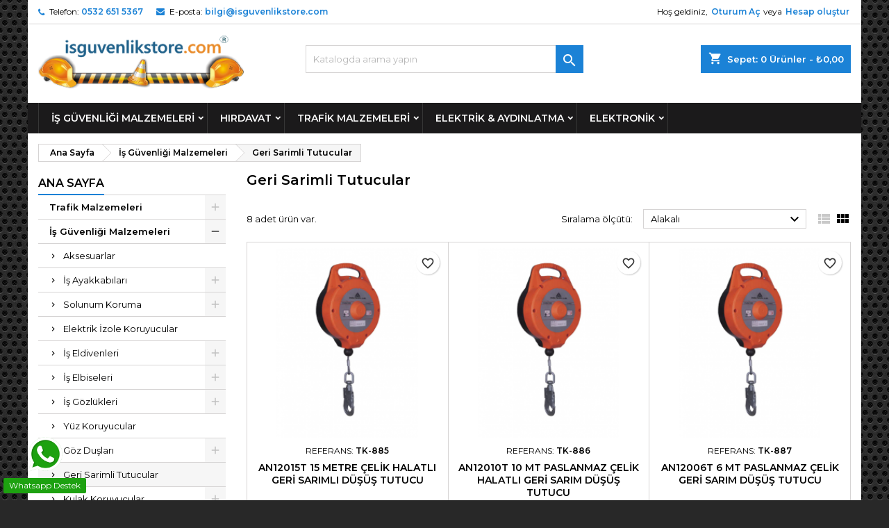

--- FILE ---
content_type: text/html; charset=utf-8
request_url: https://isguvenlikstore.com/525-geri-sarimli-tutucular
body_size: 21710
content:
<!doctype html>
<html lang="tr">

  <head>
    
      
  <meta charset="utf-8">


  <meta http-equiv="x-ua-compatible" content="ie=edge">



  <title>Geri Sarimli Tutucular</title>
  
    
  
  <meta name="description" content="">
  <meta name="keywords" content="">
        <link rel="canonical" href="https://isguvenlikstore.com/525-geri-sarimli-tutucular">
  
  
        




  <meta name="viewport" content="width=device-width, initial-scale=1">



  <link rel="icon" type="image/vnd.microsoft.icon" href="https://isguvenlikstore.com/img/favicon.ico?1719506923">
  <link rel="shortcut icon" type="image/x-icon" href="https://isguvenlikstore.com/img/favicon.ico?1719506923">



  
<link rel="font" rel="preload" as="font" type="font/woff2" crossorigin href="https://isguvenlikstore.com/themes/AngarTheme/assets/css/fonts/material_icons.woff2"/>
<link rel="font" rel="preload" as="font" type="font/woff2" crossorigin href="https://isguvenlikstore.com/themes/AngarTheme/assets/css/fonts/fontawesome-webfont.woff2?v=4.7.0"/>

  <link rel="stylesheet" rel="preload" as="style" href="https://isguvenlikstore.com/themes/AngarTheme/assets/css/theme.css" media="all" />
  <link rel="stylesheet" rel="preload" as="style" href="https://isguvenlikstore.com/themes/AngarTheme/assets/css/libs/jquery.bxslider.css" media="all" />
  <link rel="stylesheet" rel="preload" as="style" href="https://isguvenlikstore.com/themes/AngarTheme/assets/css/font-awesome.css" media="all" />
  <link rel="stylesheet" rel="preload" as="style" href="https://isguvenlikstore.com/themes/AngarTheme/assets/css/angartheme.css" media="all" />
  <link rel="stylesheet" rel="preload" as="style" href="https://isguvenlikstore.com/themes/AngarTheme/assets/css/home_modyficators.css" media="all" />
  <link rel="stylesheet" rel="preload" as="style" href="https://isguvenlikstore.com/themes/AngarTheme/assets/css/rwd.css" media="all" />
  <link rel="stylesheet" rel="preload" as="style" href="https://isguvenlikstore.com/themes/AngarTheme/assets/css/black.css" media="all" />
  <link rel="stylesheet" rel="preload" as="style" href="https://isguvenlikstore.com/themes/AngarTheme/modules/ps_searchbar/ps_searchbar.css" media="all" />
  <link rel="stylesheet" rel="preload" as="style" href="https://isguvenlikstore.com/modules/ps_facetedsearch/views/dist/front.css" media="all" />
  <link rel="stylesheet" rel="preload" as="style" href="https://isguvenlikstore.com/modules/productcomments/views/css/productcomments.css" media="all" />
  <link rel="stylesheet" rel="preload" as="style" href="https://isguvenlikstore.com/modules/angarcatproduct/views/css/at_catproduct.css" media="all" />
  <link rel="stylesheet" rel="preload" as="style" href="https://isguvenlikstore.com/modules/angarcmsdesc/views/css/angarcmsdesc.css" media="all" />
  <link rel="stylesheet" rel="preload" as="style" href="https://isguvenlikstore.com/modules/angarcmsinfo/views/css/angarcmsinfo.css" media="all" />
  <link rel="stylesheet" rel="preload" as="style" href="https://isguvenlikstore.com/modules/angarhomecat/views/css/at_homecat.css" media="all" />
  <link rel="stylesheet" rel="preload" as="style" href="https://isguvenlikstore.com/modules/angarmanufacturer/views/css/at_manufacturer.css" media="all" />
  <link rel="stylesheet" rel="preload" as="style" href="https://isguvenlikstore.com/modules/angarparallax/views/css/at_parallax.css" media="all" />
  <link rel="stylesheet" rel="preload" as="style" href="https://isguvenlikstore.com/modules/angarslider/views/css/angarslider.css" media="all" />
  <link rel="stylesheet" rel="preload" as="style" href="https://isguvenlikstore.com/modules/angarscrolltop/views/css/angarscrolltop.css" media="all" />
  <link rel="stylesheet" rel="preload" as="style" href="https://isguvenlikstore.com/modules/angarbanners/views/css/hooks.css" media="all" />
  <link rel="stylesheet" rel="preload" as="style" href="https://isguvenlikstore.com/modules/ets_whatsapp/views/css/front.css" media="all" />
  <link rel="stylesheet" rel="preload" as="style" href="https://isguvenlikstore.com/modules/paytrcheckout/views/css/paytr.css" media="all" />
  <link rel="stylesheet" rel="preload" as="style" href="https://isguvenlikstore.com/js/jquery/ui/themes/base/minified/jquery-ui.min.css" media="all" />
  <link rel="stylesheet" rel="preload" as="style" href="https://isguvenlikstore.com/js/jquery/ui/themes/base/minified/jquery.ui.theme.min.css" media="all" />
  <link rel="stylesheet" rel="preload" as="style" href="https://isguvenlikstore.com/themes/AngarTheme/modules/blockwishlist/public/wishlist.css" media="all" />
  <link rel="stylesheet" rel="preload" as="style" href="https://isguvenlikstore.com/js/jquery/plugins/fancybox/jquery.fancybox.css" media="all" />
  <link rel="stylesheet" rel="preload" as="style" href="https://isguvenlikstore.com/modules/ps_imageslider/css/homeslider.css" media="all" />
  <link rel="stylesheet" rel="preload" as="style" href="https://isguvenlikstore.com/themes/AngarTheme/assets/css/custom.css" media="all" />


  <link rel="stylesheet" href="https://isguvenlikstore.com/themes/AngarTheme/assets/css/theme.css" type="text/css" media="all">
  <link rel="stylesheet" href="https://isguvenlikstore.com/themes/AngarTheme/assets/css/libs/jquery.bxslider.css" type="text/css" media="all">
  <link rel="stylesheet" href="https://isguvenlikstore.com/themes/AngarTheme/assets/css/font-awesome.css" type="text/css" media="all">
  <link rel="stylesheet" href="https://isguvenlikstore.com/themes/AngarTheme/assets/css/angartheme.css" type="text/css" media="all">
  <link rel="stylesheet" href="https://isguvenlikstore.com/themes/AngarTheme/assets/css/home_modyficators.css" type="text/css" media="all">
  <link rel="stylesheet" href="https://isguvenlikstore.com/themes/AngarTheme/assets/css/rwd.css" type="text/css" media="all">
  <link rel="stylesheet" href="https://isguvenlikstore.com/themes/AngarTheme/assets/css/black.css" type="text/css" media="all">
  <link rel="stylesheet" href="https://isguvenlikstore.com/themes/AngarTheme/modules/ps_searchbar/ps_searchbar.css" type="text/css" media="all">
  <link rel="stylesheet" href="https://isguvenlikstore.com/modules/ps_facetedsearch/views/dist/front.css" type="text/css" media="all">
  <link rel="stylesheet" href="https://isguvenlikstore.com/modules/productcomments/views/css/productcomments.css" type="text/css" media="all">
  <link rel="stylesheet" href="https://isguvenlikstore.com/modules/angarcatproduct/views/css/at_catproduct.css" type="text/css" media="all">
  <link rel="stylesheet" href="https://isguvenlikstore.com/modules/angarcmsdesc/views/css/angarcmsdesc.css" type="text/css" media="all">
  <link rel="stylesheet" href="https://isguvenlikstore.com/modules/angarcmsinfo/views/css/angarcmsinfo.css" type="text/css" media="all">
  <link rel="stylesheet" href="https://isguvenlikstore.com/modules/angarhomecat/views/css/at_homecat.css" type="text/css" media="all">
  <link rel="stylesheet" href="https://isguvenlikstore.com/modules/angarmanufacturer/views/css/at_manufacturer.css" type="text/css" media="all">
  <link rel="stylesheet" href="https://isguvenlikstore.com/modules/angarparallax/views/css/at_parallax.css" type="text/css" media="all">
  <link rel="stylesheet" href="https://isguvenlikstore.com/modules/angarslider/views/css/angarslider.css" type="text/css" media="all">
  <link rel="stylesheet" href="https://isguvenlikstore.com/modules/angarscrolltop/views/css/angarscrolltop.css" type="text/css" media="all">
  <link rel="stylesheet" href="https://isguvenlikstore.com/modules/angarbanners/views/css/hooks.css" type="text/css" media="all">
  <link rel="stylesheet" href="https://isguvenlikstore.com/modules/ets_whatsapp/views/css/front.css" type="text/css" media="all">
  <link rel="stylesheet" href="https://isguvenlikstore.com/modules/paytrcheckout/views/css/paytr.css" type="text/css" media="all">
  <link rel="stylesheet" href="https://isguvenlikstore.com/js/jquery/ui/themes/base/minified/jquery-ui.min.css" type="text/css" media="all">
  <link rel="stylesheet" href="https://isguvenlikstore.com/js/jquery/ui/themes/base/minified/jquery.ui.theme.min.css" type="text/css" media="all">
  <link rel="stylesheet" href="https://isguvenlikstore.com/themes/AngarTheme/modules/blockwishlist/public/wishlist.css" type="text/css" media="all">
  <link rel="stylesheet" href="https://isguvenlikstore.com/js/jquery/plugins/fancybox/jquery.fancybox.css" type="text/css" media="all">
  <link rel="stylesheet" href="https://isguvenlikstore.com/modules/ps_imageslider/css/homeslider.css" type="text/css" media="all">
  <link rel="stylesheet" href="https://isguvenlikstore.com/themes/AngarTheme/assets/css/custom.css" type="text/css" media="all">


<link rel="stylesheet" rel="preload" as="style" href="https://fonts.googleapis.com/css?family=Montserrat:400,600&amp;subset=latin,latin-ext&display=block" type="text/css" media="all" />


  

  <script type="text/javascript">
        var blockwishlistController = "https:\/\/isguvenlikstore.com\/module\/blockwishlist\/action";
        var prestashop = {"cart":{"products":[],"totals":{"total":{"type":"total","label":"Toplam","amount":0,"value":"\u20ba0,00"},"total_including_tax":{"type":"total","label":"Toplam (KDV dahil)","amount":0,"value":"\u20ba0,00"},"total_excluding_tax":{"type":"total","label":"Toplam (KDV hari\u00e7)","amount":0,"value":"\u20ba0,00"}},"subtotals":{"products":{"type":"products","label":"Alt Toplam","amount":0,"value":"\u20ba0,00"},"discounts":null,"shipping":{"type":"shipping","label":"Kargolama","amount":0,"value":""},"tax":null},"products_count":0,"summary_string":"0 \u00f6\u011fe","vouchers":{"allowed":0,"added":[]},"discounts":[],"minimalPurchase":0,"minimalPurchaseRequired":""},"currency":{"id":2,"name":"T\u00fcrk Liras\u0131","iso_code":"TRY","iso_code_num":"949","sign":"\u20ba"},"customer":{"lastname":null,"firstname":null,"email":null,"birthday":null,"newsletter":null,"newsletter_date_add":null,"optin":null,"website":null,"company":null,"siret":null,"ape":null,"is_logged":false,"gender":{"type":null,"name":null},"addresses":[]},"language":{"name":"T\u00fcrk\u00e7e (Turkish)","iso_code":"tr","locale":"tr-TR","language_code":"tr-tr","is_rtl":"0","date_format_lite":"Y-m-d","date_format_full":"Y-m-d H:i:s","id":2},"page":{"title":"","canonical":"https:\/\/isguvenlikstore.com\/525-geri-sarimli-tutucular","meta":{"title":"Geri Sarimli Tutucular","description":"","keywords":"","robots":"index"},"page_name":"category","body_classes":{"lang-tr":true,"lang-rtl":false,"country-TR":true,"currency-TRY":true,"layout-left-column":true,"page-category":true,"tax-display-enabled":true,"category-id-525":true,"category-Geri Sarimli Tutucular":true,"category-id-parent-533":true,"category-depth-level-3":true},"admin_notifications":[]},"shop":{"name":"isguvenlikstore.com","logo":"https:\/\/isguvenlikstore.com\/img\/logo-1719506923.jpg","stores_icon":"https:\/\/isguvenlikstore.com\/img\/logo_stores.png","favicon":"https:\/\/isguvenlikstore.com\/img\/favicon.ico"},"urls":{"base_url":"https:\/\/isguvenlikstore.com\/","current_url":"https:\/\/isguvenlikstore.com\/525-geri-sarimli-tutucular","shop_domain_url":"https:\/\/isguvenlikstore.com","img_ps_url":"https:\/\/isguvenlikstore.com\/img\/","img_cat_url":"https:\/\/isguvenlikstore.com\/img\/c\/","img_lang_url":"https:\/\/isguvenlikstore.com\/img\/l\/","img_prod_url":"https:\/\/isguvenlikstore.com\/img\/p\/","img_manu_url":"https:\/\/isguvenlikstore.com\/img\/m\/","img_sup_url":"https:\/\/isguvenlikstore.com\/img\/su\/","img_ship_url":"https:\/\/isguvenlikstore.com\/img\/s\/","img_store_url":"https:\/\/isguvenlikstore.com\/img\/st\/","img_col_url":"https:\/\/isguvenlikstore.com\/img\/co\/","img_url":"https:\/\/isguvenlikstore.com\/themes\/AngarTheme\/assets\/img\/","css_url":"https:\/\/isguvenlikstore.com\/themes\/AngarTheme\/assets\/css\/","js_url":"https:\/\/isguvenlikstore.com\/themes\/AngarTheme\/assets\/js\/","pic_url":"https:\/\/isguvenlikstore.com\/upload\/","pages":{"address":"https:\/\/isguvenlikstore.com\/adres","addresses":"https:\/\/isguvenlikstore.com\/adresler","authentication":"https:\/\/isguvenlikstore.com\/oturum-ac","cart":"https:\/\/isguvenlikstore.com\/sepet","category":"https:\/\/isguvenlikstore.com\/index.php?controller=category","cms":"https:\/\/isguvenlikstore.com\/index.php?controller=cms","contact":"https:\/\/isguvenlikstore.com\/bize-ulasin","discount":"https:\/\/isguvenlikstore.com\/indirim","guest_tracking":"https:\/\/isguvenlikstore.com\/ziyaretci-takibi","history":"https:\/\/isguvenlikstore.com\/siparis-gecmisi","identity":"https:\/\/isguvenlikstore.com\/kimlik","index":"https:\/\/isguvenlikstore.com\/","my_account":"https:\/\/isguvenlikstore.com\/hesabim","order_confirmation":"https:\/\/isguvenlikstore.com\/siparis-onayi","order_detail":"https:\/\/isguvenlikstore.com\/index.php?controller=order-detail","order_follow":"https:\/\/isguvenlikstore.com\/siparis-takip","order":"https:\/\/isguvenlikstore.com\/sipari\u015f vermi\u015f olmal\u0131s\u0131n\u0131z","order_return":"https:\/\/isguvenlikstore.com\/index.php?controller=order-return","order_slip":"https:\/\/isguvenlikstore.com\/kredi-fisi","pagenotfound":"https:\/\/isguvenlikstore.com\/sayfa-bulunamadi","password":"https:\/\/isguvenlikstore.com\/sifre-kurtarma","pdf_invoice":"https:\/\/isguvenlikstore.com\/index.php?controller=pdf-invoice","pdf_order_return":"https:\/\/isguvenlikstore.com\/index.php?controller=pdf-order-return","pdf_order_slip":"https:\/\/isguvenlikstore.com\/index.php?controller=pdf-order-slip","prices_drop":"https:\/\/isguvenlikstore.com\/fiyati-dusenler","product":"https:\/\/isguvenlikstore.com\/index.php?controller=product","search":"https:\/\/isguvenlikstore.com\/arama","sitemap":"https:\/\/isguvenlikstore.com\/site haritas\u0131","stores":"https:\/\/isguvenlikstore.com\/magazalar","supplier":"https:\/\/isguvenlikstore.com\/tedarikci","register":"https:\/\/isguvenlikstore.com\/oturum-ac?create_account=1","order_login":"https:\/\/isguvenlikstore.com\/sipari\u015f vermi\u015f olmal\u0131s\u0131n\u0131z?login=1"},"alternative_langs":[],"theme_assets":"\/themes\/AngarTheme\/assets\/","actions":{"logout":"https:\/\/isguvenlikstore.com\/?mylogout="},"no_picture_image":{"bySize":{"small_default":{"url":"https:\/\/isguvenlikstore.com\/img\/p\/tr-default-small_default.jpg","width":98,"height":98},"cart_default":{"url":"https:\/\/isguvenlikstore.com\/img\/p\/tr-default-cart_default.jpg","width":125,"height":125},"home_default":{"url":"https:\/\/isguvenlikstore.com\/img\/p\/tr-default-home_default.jpg","width":259,"height":259},"medium_default":{"url":"https:\/\/isguvenlikstore.com\/img\/p\/tr-default-medium_default.jpg","width":452,"height":452},"large_default":{"url":"https:\/\/isguvenlikstore.com\/img\/p\/tr-default-large_default.jpg","width":800,"height":800}},"small":{"url":"https:\/\/isguvenlikstore.com\/img\/p\/tr-default-small_default.jpg","width":98,"height":98},"medium":{"url":"https:\/\/isguvenlikstore.com\/img\/p\/tr-default-home_default.jpg","width":259,"height":259},"large":{"url":"https:\/\/isguvenlikstore.com\/img\/p\/tr-default-large_default.jpg","width":800,"height":800},"legend":""}},"configuration":{"display_taxes_label":true,"display_prices_tax_incl":true,"is_catalog":false,"show_prices":true,"opt_in":{"partner":false},"quantity_discount":{"type":"discount","label":"Unit discount"},"voucher_enabled":0,"return_enabled":0},"field_required":[],"breadcrumb":{"links":[{"title":"Ana Sayfa","url":"https:\/\/isguvenlikstore.com\/"},{"title":"\u0130\u015f G\u00fcvenli\u011fi Malzemeleri","url":"https:\/\/isguvenlikstore.com\/533-is-guvenligi-malzemeleri"},{"title":"Geri Sarimli Tutucular","url":"https:\/\/isguvenlikstore.com\/525-geri-sarimli-tutucular"}],"count":3},"link":{"protocol_link":"https:\/\/","protocol_content":"https:\/\/"},"time":1768870411,"static_token":"434015014c178ef803d1b0115c4df1fe","token":"5e71ce8cd910559278c13223e310fc4d","debug":false};
        var productsAlreadyTagged = [];
        var psemailsubscription_subscription = "https:\/\/isguvenlikstore.com\/module\/ps_emailsubscription\/subscription";
        var removeFromWishlistUrl = "https:\/\/isguvenlikstore.com\/module\/blockwishlist\/action?action=deleteProductFromWishlist";
        var wishlistAddProductToCartUrl = "https:\/\/isguvenlikstore.com\/module\/blockwishlist\/action?action=addProductToCart";
        var wishlistUrl = "https:\/\/isguvenlikstore.com\/module\/blockwishlist\/view";
      </script>



  
<style type="text/css">
body {
background-color: #ffffff;
font-family: "Montserrat", Arial, Helvetica, sans-serif;
}

.products .product-miniature .product-title {
height: 80px;
}

.products .product-miniature .product-title a {
font-size: 14px;
line-height: 18px;
}

#content-wrapper .products .product-miniature .product-desc {
height: 36px;
}

@media (min-width: 991px) {
#home_categories ul li .cat-container {
min-height: 0px;
}
}

@media (min-width: 768px) {
#_desktop_logo {
padding-top: 0px;
padding-bottom: 13px;
}
}

nav.header-nav {
background: #ffffff;
}

nav.header-nav,
.header_sep2 #contact-link span.shop-phone,
.header_sep2 #contact-link span.shop-phone.shop-tel,
.header_sep2 #contact-link span.shop-phone:last-child,
.header_sep2 .lang_currency_top,
.header_sep2 .lang_currency_top:last-child,
.header_sep2 #_desktop_currency_selector,
.header_sep2 #_desktop_language_selector,
.header_sep2 #_desktop_user_info {
border-color: #d6d4d4;
}

#contact-link,
#contact-link a,
.lang_currency_top span.lang_currency_text,
.lang_currency_top .dropdown i.expand-more,
nav.header-nav .user-info span,
nav.header-nav .user-info a.logout,
#languages-block-top div.current,
nav.header-nav a{
color: #000000;
}

#contact-link span.shop-phone strong,
#contact-link span.shop-phone strong a,
.lang_currency_top span.expand-more,
nav.header-nav .user-info a.account {
color: #1b82d6;
}

#contact-link span.shop-phone i {
color: #1b82d6;
}

.header-top {
background: #ffffff;
}

div#search_widget form button[type=submit] {
background: #1b82d6;
color: #ffffff;
}

div#search_widget form button[type=submit]:hover {
background: #1b82d6;
color: #ffffff;
}


#header div#_desktop_cart .blockcart .header {
background: #1b82d6;
}

#header div#_desktop_cart .blockcart .header a.cart_link {
color: #ffffff;
}


#homepage-slider .bx-wrapper .bx-pager.bx-default-pager a:hover,
#homepage-slider .bx-wrapper .bx-pager.bx-default-pager a.active{
background: #1b82d6;
}

div#rwd_menu {
background: #1b1a1b;
}

div#rwd_menu,
div#rwd_menu a {
color: #ffffff;
}

div#rwd_menu,
div#rwd_menu .rwd_menu_item,
div#rwd_menu .rwd_menu_item:first-child {
border-color: #363636;
}

div#rwd_menu .rwd_menu_item:hover,
div#rwd_menu .rwd_menu_item:focus,
div#rwd_menu .rwd_menu_item a:hover,
div#rwd_menu .rwd_menu_item a:focus {
color: #ffffff;
background: #1b82d6;
}

#mobile_top_menu_wrapper2 .top-menu li a:hover,
.rwd_menu_open ul.user_info li a:hover {
background: #1b82d6;
color: #ffffff;
}

#_desktop_top_menu{
background: #1b1a1b;
}

#_desktop_top_menu,
#_desktop_top_menu > ul > li,
.menu_sep1 #_desktop_top_menu > ul > li,
.menu_sep1 #_desktop_top_menu > ul > li:last-child,
.menu_sep2 #_desktop_top_menu,
.menu_sep2 #_desktop_top_menu > ul > li,
.menu_sep2 #_desktop_top_menu > ul > li:last-child,
.menu_sep3 #_desktop_top_menu,
.menu_sep4 #_desktop_top_menu,
.menu_sep5 #_desktop_top_menu,
.menu_sep6 #_desktop_top_menu {
border-color: #363636;
}

#_desktop_top_menu > ul > li > a {
color: #ffffff;
}

#_desktop_top_menu > ul > li:hover > a {
color: #ffffff;
background: #1b82d6;
}

.submenu1 #_desktop_top_menu .popover.sub-menu ul.top-menu li a:hover,
.submenu3 #_desktop_top_menu .popover.sub-menu ul.top-menu li a:hover,
.live_edit_0.submenu1 #_desktop_top_menu .popover.sub-menu ul.top-menu li:hover > a,
.live_edit_0.submenu3 #_desktop_top_menu .popover.sub-menu ul.top-menu li:hover > a {
background: #1b82d6;
color: #ffffff;
}


#home_categories .homecat_title span {
border-color: #1b82d6;
}

#home_categories ul li .homecat_name span {
background: #1b82d6;
}

#home_categories ul li a.view_more {
background: #1b82d6;
color: #ffffff;
border-color: #1b82d6;
}

#home_categories ul li a.view_more:hover {
background: #1b1a1b;
color: #ffffff;
border-color: #1b1a1b;
}

.columns .text-uppercase a,
.columns .text-uppercase span,
.columns div#_desktop_cart .cart_index_title a,
#home_man_product .catprod_title a span {
border-color: #1b82d6;
}

#index .tabs ul.nav-tabs li.nav-item a.active,
#index .tabs ul.nav-tabs li.nav-item a:hover,
.index_title a,
.index_title span {
border-color: #1b82d6;
}

a.product-flags-plist span.product-flag.new,
#home_cat_product a.product-flags-plist span.product-flag.new,
#product #content .product-flags li,
#product #content .product-flags .product-flag.new {
background: #1b82d6;
}

.products .product-miniature .product-title a,
#home_cat_product ul li .right-block .name_block a {
color: #000000;
}

.products .product-miniature span.price,
#home_cat_product ul li .product-price-and-shipping .price,
.ui-widget .search_right span.search_price,
body#view #main .wishlist-product-price {
color: #ff5722;
}

.button-container .add-to-cart:hover,
#subcart .cart-buttons .viewcart:hover,
body#view ul li.wishlist-products-item .wishlist-product-bottom .btn-primary:hover {
background: #282828;
color: #ffffff;
border-color: #282828;
}

.button-container .add-to-cart,
.button-container .add-to-cart:disabled,
#subcart .cart-buttons .viewcart,
body#view ul li.wishlist-products-item .wishlist-product-bottom .btn-primary {
background: #1b82d6;
color: #ffffff;
border-color: #1b82d6;
}

#home_cat_product .catprod_title span {
border-color: #1b82d6;
}

#home_man .man_title span {
border-color: #1b82d6;
}

div#angarinfo_block .icon_cms {
color: #1b82d6;
}

.footer-container {
background: #1b1a1b;
}

.footer-container,
.footer-container .h3,
.footer-container .links .title,
.row.social_footer {
border-color: #363636;
}

.footer-container .h3 span,
.footer-container .h3 a,
.footer-container .links .title span.h3,
.footer-container .links .title a.h3 {
border-color: #1b82d6;
}

.footer-container,
.footer-container .h3,
.footer-container .links .title .h3,
.footer-container a,
.footer-container li a,
.footer-container .links ul>li a {
color: #ffffff;
}

.block_newsletter .btn-newsletter {
background: #1b82d6;
color: #ffffff;
}

.block_newsletter .btn-newsletter:hover {
background: #1b82d6;
color: #ffffff;
}

.footer-container .bottom-footer {
background: #1b1a1b;
border-color: #363636;
color: #ffffff;
}

.product-prices .current-price span.price {
color: #ff5722;
}

.product-add-to-cart button.btn.add-to-cart:hover {
background: #282828;
color: #ffffff;
border-color: #282828;
}

.product-add-to-cart button.btn.add-to-cart,
.product-add-to-cart button.btn.add-to-cart:disabled {
background: #1b82d6;
color: #ffffff;
border-color: #1b82d6;
}

#product .tabs ul.nav-tabs li.nav-item a.active,
#product .tabs ul.nav-tabs li.nav-item a:hover,
#product .index_title span,
.page-product-heading span,
body #product-comments-list-header .comments-nb {
border-color: #1b82d6;
}

body .btn-primary:hover {
background: #3aa04c;
color: #ffffff;
border-color: #196f28;
}

body .btn-primary,
body .btn-primary.disabled,
body .btn-primary:disabled,
body .btn-primary.disabled:hover {
background: #43b754;
color: #ffffff;
border-color: #399a49;
}

body .btn-secondary:hover {
background: #eeeeee;
color: #000000;
border-color: #d8d8d8;
}

body .btn-secondary,
body .btn-secondary.disabled,
body .btn-secondary:disabled,
body .btn-secondary.disabled:hover {
background: #f6f6f6;
color: #000000;
border-color: #d8d8d8;
}

.form-control:focus, .input-group.focus {
border-color: #dbdbdb;
outline-color: #dbdbdb;
}

body .pagination .page-list .current a,
body .pagination .page-list a:hover,
body .pagination .page-list .current a.disabled,
body .pagination .page-list .current a.disabled:hover {
color: #1b82d6;
}

.page-my-account #content .links a:hover i {
color: #1b82d6;
}

#scroll_top {
background: #1b82d6;
color: #ffffff;
}

#scroll_top:hover,
#scroll_top:focus {
background: #1b1a1b;
color: #ffffff;
}

</style>





<!-- Google tag (gtag.js) -->
<script async src="https://www.googletagmanager.com/gtag/js?id=AW-16489879962">
</script>
<script>
  window.dataLayer = window.dataLayer || [];
  function gtag(){dataLayer.push(arguments);}
  gtag('js', new Date());

  gtag('config', 'AW-16489879962');
</script>

    
  </head>

  <body id="category" class="lang-tr country-tr currency-try layout-left-column page-category tax-display-enabled category-id-525 category-geri-sarimli-tutucular category-id-parent-533 category-depth-level-3 live_edit_0  ps_178 ps_178
	texture14 #ffffff bg_attatchment_fixed bg_position_tl bg_repeat_xy bg_size_initial slider_position_column slider_controls_black banners_top2 banners_top_tablets2 banners_top_phones1 banners_bottom2 banners_bottom_tablets2 banners_bottom_phones1 submenu2 pl_1col_qty_5 pl_2col_qty_3 pl_3col_qty_3 pl_1col_qty_bigtablets_4 pl_2col_qty_bigtablets_3 pl_3col_qty_bigtablets_2 pl_1col_qty_tablets_3 pl_1col_qty_phones_2 home_tabs1 pl_border_type1 80 14 18 pl_button_icon_no pl_button_qty2 pl_desc_yes pl_reviews_yes pl_availability_no  hide_reference_no hide_reassurance_yes product_tabs1    menu_sep1 header_sep1 slider_boxed feat_cat_style2 feat_cat4 feat_cat_bigtablets2 feat_cat_tablets2 feat_cat_phones0 all_products_yes pl_colors_no newsletter_info_yes stickycart_yes stickymenu_yes homeicon_yes pl_man_yes product_hide_man_no  pl_ref_no  mainfont_Montserrat bg_white  not_logged  ">

    
      
    

    <main>
      
              

      <header id="header">
        
          



<!-- Google tag (gtag.js) -->
<script async src="https://www.googletagmanager.com/gtag/js?id=UA-98367390-1"></script>
<script>
  window.dataLayer = window.dataLayer || [];
  function gtag(){dataLayer.push(arguments);}
  gtag('js', new Date());

  gtag('config', 'UA-98367390-1');
</script>




  <div class="header-banner">
    
  </div>



  <nav class="header-nav">
    <div class="container">
      <div class="row">
          <div class="col-md-12 col-xs-12">
            <div id="_desktop_contact_link">
  <div id="contact-link">

			<span class="shop-phone contact_link">
			<a href="https://isguvenlikstore.com/bize-ulasin">İLETİŞİM BİLGİLERİMİZ</a>
		</span>
	
			<span class="shop-phone shop-tel">
			<i class="fa fa-phone"></i>
			<span class="shop-phone_text">Telefon:</span>
			<strong><a href="tel:0532 651 5367">0532 651 5367</a></strong>
		</span>
	
			<span class="shop-phone shop-email">
			<i class="fa fa-envelope"></i>
			<span class="shop-phone_text">E-posta:</span>
			<strong><a href="&#109;&#97;&#105;&#108;&#116;&#111;&#58;%62%69%6c%67%69@%69%73%67%75%76%65%6e%6c%69%6b%73%74%6f%72%65.%63%6f%6d" >&#x62;&#x69;&#x6c;&#x67;&#x69;&#x40;&#x69;&#x73;&#x67;&#x75;&#x76;&#x65;&#x6e;&#x6c;&#x69;&#x6b;&#x73;&#x74;&#x6f;&#x72;&#x65;&#x2e;&#x63;&#x6f;&#x6d;</a></strong>
		</span>
	

  </div>
</div>


            <div id="_desktop_user_info">
  <div class="user-info">


	<ul class="user_info hidden-md-up">

		
			<li><a href="https://isguvenlikstore.com/hesabim" title="Müşteri hesabınıza giriş yapın" rel="nofollow">Oturum Aç</a></li>
			<li><a href="https://isguvenlikstore.com/oturum-ac?create_account=1" title="Müşteri hesabınıza giriş yapın" rel="nofollow">Hesap oluştur</a></li>

		
	</ul>


	<div class="hidden-sm-down">
		<span class="welcome">Hoş geldiniz,</span>
					<a class="account" href="https://isguvenlikstore.com/hesabim" title="Müşteri hesabınıza giriş yapın" rel="nofollow">Oturum Aç</a>

			<span class="or">veya</span>

			<a class="account" href="https://isguvenlikstore.com/oturum-ac?create_account=1" title="Müşteri hesabınıza giriş yapın" rel="nofollow">Hesap oluştur</a>
			</div>


  </div>
</div>
          </div>
      </div>
    </div>
  </nav>



  <div class="header-top">
    <div class="container">
	  <div class="row">
        <div class="col-md-4 hidden-sm-down2" id="_desktop_logo">
                            <a href="https://isguvenlikstore.com/">
                  <img class="logo img-responsive" src="https://isguvenlikstore.com/img/logo-1719506923.jpg" alt="isguvenlikstore.com">
                </a>
                    </div>
		
<div id="_desktop_cart">

	<div class="cart_top">

		<div class="blockcart cart-preview inactive" data-refresh-url="//isguvenlikstore.com/module/ps_shoppingcart/ajax">
			<div class="header">
			
				<div class="cart_index_title">
					<a class="cart_link" rel="nofollow" href="//isguvenlikstore.com/sepet?action=show">
						<i class="material-icons shopping-cart">shopping_cart</i>
						<span class="hidden-sm-down cart_title">Sepet:</span>
						<span class="cart-products-count">
							0<span> Ürünler - ₺0,00</span>
						</span>
					</a>
				</div>


				<div id="subcart">

					<ul class="cart_products">

											<li>Sepetinizde daha fazla ürün yok</li>
					
										</ul>

					<ul class="cart-subtotals">

				
						<li>
							<span class="text">Kargolama</span>
							<span class="value"></span>
							<span class="clearfix"></span>
						</li>

						<li>
							<span class="text">Toplam</span>
							<span class="value">₺0,00</span>
							<span class="clearfix"></span>
						</li>

					</ul>

					<div class="cart-buttons">
						<a class="btn btn-primary viewcart" href="//isguvenlikstore.com/sepet?action=show">Satın al <i class="material-icons">&#xE315;</i></a>
											</div>

				</div>

			</div>
		</div>

	</div>

</div>


<!-- Block search module TOP -->
<div id="_desktop_search_widget" class="col-lg-4 col-md-4 col-sm-12 search-widget hidden-sm-down ">
	<div id="search_widget" data-search-controller-url="//isguvenlikstore.com/arama">
		<form method="get" action="//isguvenlikstore.com/arama">
			<input type="hidden" name="controller" value="search">
			<input type="text" name="s" value="" placeholder="Katalogda arama yapın" aria-label="Ara">
			<button type="submit">
				<i class="material-icons search">&#xE8B6;</i>
				<span class="hidden-xl-down">Ara</span>
			</button>
		</form>
	</div>
</div>
<!-- /Block search module TOP -->

		<div class="clearfix"></div>
	  </div>
    </div>

	<div id="rwd_menu" class="hidden-md-up">
		<div class="container">
			<div id="menu-icon2" class="rwd_menu_item"><i class="material-icons d-inline">&#xE5D2;</i></div>
			<div id="search-icon" class="rwd_menu_item"><i class="material-icons search">&#xE8B6;</i></div>
			<div id="user-icon" class="rwd_menu_item"><i class="material-icons logged">&#xE7FF;</i></div>
			<div id="_mobile_cart" class="rwd_menu_item"></div>
		</div>
		<div class="clearfix"></div>
	</div>

	<div class="container">
		<div id="mobile_top_menu_wrapper2" class="rwd_menu_open hidden-md-up" style="display:none;">
			<div class="js-top-menu mobile" id="_mobile_top_menu"></div>
		</div>

		<div id="mobile_search_wrapper" class="rwd_menu_open hidden-md-up" style="display:none;">
			<div id="_mobile_search_widget"></div>
		</div>

		<div id="mobile_user_wrapper" class="rwd_menu_open hidden-md-up" style="display:none;">
			<div id="_mobile_user_info"></div>
		</div>
	</div>
  </div>
  

<div class="menu js-top-menu position-static hidden-sm-down" id="_desktop_top_menu">
    

      <ul class="top-menu container" id="top-menu" data-depth="0">

					<li class="home_icon"><a href="https://isguvenlikstore.com/"><i class="icon-home"></i><span>Ana Sayfa</span></a></li>
		
	    
							<li class="category" id="category-533">
								  <a
					class="dropdown-item sf-with-ul"
					href="https://isguvenlikstore.com/533-is-guvenligi-malzemeleri" data-depth="0"
									  >
										  					  					  <span class="float-xs-right hidden-md-up">
						<span data-target="#top_sub_menu_82263" data-toggle="collapse" class="navbar-toggler collapse-icons">
						  <i class="material-icons add">&#xE313;</i>
						  <i class="material-icons remove">&#xE316;</i>
						</span>
					  </span>
										İş Güvenliği Malzemeleri
				  </a>
				  				  <div  class="popover sub-menu js-sub-menu collapse" id="top_sub_menu_82263">
					

      <ul class="top-menu container"  data-depth="1">

		
	    
							<li class="category" id="category-445">
								  <a
					class="dropdown-item dropdown-submenu"
					href="https://isguvenlikstore.com/445-aksesuarlar" data-depth="1"
									  >
										Aksesuarlar
				  </a>
				  				</li>
							<li class="category" id="category-534">
								  <a
					class="dropdown-item dropdown-submenu sf-with-ul"
					href="https://isguvenlikstore.com/534-is-ayakkabilari" data-depth="1"
									  >
										  					  					  <span class="float-xs-right hidden-md-up">
						<span data-target="#top_sub_menu_78487" data-toggle="collapse" class="navbar-toggler collapse-icons">
						  <i class="material-icons add">&#xE313;</i>
						  <i class="material-icons remove">&#xE316;</i>
						</span>
					  </span>
										İş Ayakkabıları
				  </a>
				  				  <div  class="collapse" id="top_sub_menu_78487">
					

      <ul class="top-menu container"  data-depth="2">

		
	    
							<li class="category" id="category-446">
								  <a
					class="dropdown-item"
					href="https://isguvenlikstore.com/446-uvex-is-ayakkabilari" data-depth="2"
									  >
										Uvex İş Ayakkabıları
				  </a>
				  				</li>
							<li class="category" id="category-517">
								  <a
					class="dropdown-item"
					href="https://isguvenlikstore.com/517-pars-is-ayakkabilari" data-depth="2"
									  >
										Pars İş Ayakkabıları
				  </a>
				  				</li>
							<li class="category" id="category-449">
								  <a
					class="dropdown-item"
					href="https://isguvenlikstore.com/449-u-power-is-ayakkabilari" data-depth="2"
									  >
										U-Power İş Ayakkabıları
				  </a>
				  				</li>
							<li class="category" id="category-510">
								  <a
					class="dropdown-item"
					href="https://isguvenlikstore.com/510-toworkfor-is-ayakkabilari" data-depth="2"
									  >
										Toworkfor İş Ayakkabıları
				  </a>
				  				</li>
							<li class="category" id="category-514">
								  <a
					class="dropdown-item"
					href="https://isguvenlikstore.com/514-base-is-ayakkabilari" data-depth="2"
									  >
										Base İş Ayakkabıları
				  </a>
				  				</li>
							<li class="category" id="category-515">
								  <a
					class="dropdown-item"
					href="https://isguvenlikstore.com/515-mekap-is-ayakkabilari" data-depth="2"
									  >
										Mekap İş Ayakkabıları
				  </a>
				  				</li>
							<li class="category" id="category-490">
								  <a
					class="dropdown-item"
					href="https://isguvenlikstore.com/490-yds-is-ayakkabilari" data-depth="2"
									  >
										Yds İş Ayakkabıları
				  </a>
				  				</li>
							<li class="category" id="category-504">
								  <a
					class="dropdown-item"
					href="https://isguvenlikstore.com/504-ayakkabi-galoslari" data-depth="2"
									  >
										Ayakkabı Galoşları
				  </a>
				  				</li>
							<li class="category" id="category-728">
								  <a
					class="dropdown-item"
					href="https://isguvenlikstore.com/728-kaan-is-ayakkabilari" data-depth="2"
									  >
										Kaan İş Ayakkabilari
				  </a>
				  				</li>
							<li class="category" id="category-548">
								  <a
					class="dropdown-item"
					href="https://isguvenlikstore.com/548-coverguard-is-ayakkabilari" data-depth="2"
									  >
										Coverguard İş Ayakkabıları
				  </a>
				  				</li>
							<li class="category" id="category-516">
								  <a
					class="dropdown-item"
					href="https://isguvenlikstore.com/516-maxeo-is-ayakkabilari" data-depth="2"
									  >
										Maxeo İş Ayakkabıları
				  </a>
				  				</li>
							<li class="category" id="category-566">
								  <a
					class="dropdown-item"
					href="https://isguvenlikstore.com/566-delta-plus-is-ayakkabilari" data-depth="2"
									  >
										Delta Plus İş Ayakkabıları
				  </a>
				  				</li>
							<li class="category" id="category-556">
								  <a
					class="dropdown-item"
					href="https://isguvenlikstore.com/556-yilmaz-ayakkabi" data-depth="2"
									  >
										Yılmaz Ayakkabı
				  </a>
				  				</li>
							<li class="category" id="category-551">
								  <a
					class="dropdown-item"
					href="https://isguvenlikstore.com/551-is-cizmeleri" data-depth="2"
									  >
										İş Çizmeleri
				  </a>
				  				</li>
							<li class="category" id="category-734">
								  <a
					class="dropdown-item"
					href="https://isguvenlikstore.com/734-vento-is-ayakkabilari" data-depth="2"
									  >
										Vento İş Ayakkabiları
				  </a>
				  				</li>
			
		
      </ul>


									  </div>
				  				</li>
							<li class="category" id="category-536">
								  <a
					class="dropdown-item dropdown-submenu sf-with-ul"
					href="https://isguvenlikstore.com/536-solunum-koruma" data-depth="1"
									  >
										  					  					  <span class="float-xs-right hidden-md-up">
						<span data-target="#top_sub_menu_30394" data-toggle="collapse" class="navbar-toggler collapse-icons">
						  <i class="material-icons add">&#xE313;</i>
						  <i class="material-icons remove">&#xE316;</i>
						</span>
					  </span>
										Solunum Koruma
				  </a>
				  				  <div  class="collapse" id="top_sub_menu_30394">
					

      <ul class="top-menu container"  data-depth="2">

		
	    
							<li class="category" id="category-743">
								  <a
					class="dropdown-item sf-with-ul"
					href="https://isguvenlikstore.com/743-gaz-maskeleri" data-depth="2"
									  >
										  					  					  <span class="float-xs-right hidden-md-up">
						<span data-target="#top_sub_menu_10553" data-toggle="collapse" class="navbar-toggler collapse-icons">
						  <i class="material-icons add">&#xE313;</i>
						  <i class="material-icons remove">&#xE316;</i>
						</span>
					  </span>
										Gaz Maskeleri
				  </a>
				  				  <div  class="collapse" id="top_sub_menu_10553">
					

      <ul class="top-menu container"  data-depth="3">

		
	    
							<li class="category" id="category-468">
								  <a
					class="dropdown-item"
					href="https://isguvenlikstore.com/468-tam-yuz-maskeler" data-depth="3"
									  >
										Tam Yüz Maskeler
				  </a>
				  				</li>
							<li class="category" id="category-467">
								  <a
					class="dropdown-item"
					href="https://isguvenlikstore.com/467-yarim-yuz-maskeler" data-depth="3"
									  >
										Yarim Yüz Maskeler
				  </a>
				  				</li>
			
		
      </ul>


									  </div>
				  				</li>
							<li class="category" id="category-451">
								  <a
					class="dropdown-item"
					href="https://isguvenlikstore.com/451-toz-maskeleri" data-depth="2"
									  >
										Toz Maskeleri
				  </a>
				  				</li>
							<li class="category" id="category-469">
								  <a
					class="dropdown-item"
					href="https://isguvenlikstore.com/469-gaz-filtreleri" data-depth="2"
									  >
										Gaz Filtreleri
				  </a>
				  				</li>
							<li class="category" id="category-511">
								  <a
					class="dropdown-item"
					href="https://isguvenlikstore.com/511-solunum-sistemleri" data-depth="2"
									  >
										Solunum Sistemleri
				  </a>
				  				</li>
			
		
      </ul>


									  </div>
				  				</li>
							<li class="category" id="category-450">
								  <a
					class="dropdown-item dropdown-submenu"
					href="https://isguvenlikstore.com/450-elektrik-izole-koruyucular" data-depth="1"
									  >
										Elektrik İzole Koruyucular
				  </a>
				  				</li>
							<li class="category" id="category-537">
								  <a
					class="dropdown-item dropdown-submenu sf-with-ul"
					href="https://isguvenlikstore.com/537-is-eldivenleri" data-depth="1"
									  >
										  					  					  <span class="float-xs-right hidden-md-up">
						<span data-target="#top_sub_menu_74729" data-toggle="collapse" class="navbar-toggler collapse-icons">
						  <i class="material-icons add">&#xE313;</i>
						  <i class="material-icons remove">&#xE316;</i>
						</span>
					  </span>
										İş Eldivenleri
				  </a>
				  				  <div  class="collapse" id="top_sub_menu_74729">
					

      <ul class="top-menu container"  data-depth="2">

		
	    
							<li class="category" id="category-478">
								  <a
					class="dropdown-item"
					href="https://isguvenlikstore.com/478-aran-is-eldivenleri" data-depth="2"
									  >
										Aran İş Eldivenleri
				  </a>
				  				</li>
							<li class="category" id="category-502">
								  <a
					class="dropdown-item"
					href="https://isguvenlikstore.com/502-beybi-is-eldivenleri" data-depth="2"
									  >
										Beybi İş Eldivenleri
				  </a>
				  				</li>
							<li class="category" id="category-457">
								  <a
					class="dropdown-item"
					href="https://isguvenlikstore.com/457-petrolcu-eldivenleri" data-depth="2"
									  >
										Petrolcü Eldivenleri
				  </a>
				  				</li>
							<li class="category" id="category-453">
								  <a
					class="dropdown-item"
					href="https://isguvenlikstore.com/453-uvex-is-eldivenleri" data-depth="2"
									  >
										Uvex İş Eldivenleri
				  </a>
				  				</li>
							<li class="category" id="category-452">
								  <a
					class="dropdown-item"
					href="https://isguvenlikstore.com/452-activehand-is-eldivenleri" data-depth="2"
									  >
										Activehand İş Eldivenleri
				  </a>
				  				</li>
							<li class="category" id="category-454">
								  <a
					class="dropdown-item"
					href="https://isguvenlikstore.com/454-muayene-eldivenleri" data-depth="2"
									  >
										Muayene Eldivenleri
				  </a>
				  				</li>
							<li class="category" id="category-455">
								  <a
					class="dropdown-item"
					href="https://isguvenlikstore.com/455-kimyasal-is-eldivenleri" data-depth="2"
									  >
										Kimyasal İş Eldivenleri
				  </a>
				  				</li>
							<li class="category" id="category-477">
								  <a
					class="dropdown-item"
					href="https://isguvenlikstore.com/477-tegera-is-eldivenleri" data-depth="2"
									  >
										Tegera İş Eldivenleri
				  </a>
				  				</li>
							<li class="category" id="category-479">
								  <a
					class="dropdown-item"
					href="https://isguvenlikstore.com/479-kaynakci-eldivenleri" data-depth="2"
									  >
										Kaynakçi Eldivenleri
				  </a>
				  				</li>
							<li class="category" id="category-456">
								  <a
					class="dropdown-item"
					href="https://isguvenlikstore.com/456-kolluklar" data-depth="2"
									  >
										Kolluklar
				  </a>
				  				</li>
							<li class="category" id="category-480">
								  <a
					class="dropdown-item"
					href="https://isguvenlikstore.com/480-isiya-dayanikli-eldivenler" data-depth="2"
									  >
										Isıya Dayanıklı Eldivenler
				  </a>
				  				</li>
							<li class="category" id="category-495">
								  <a
					class="dropdown-item"
					href="https://isguvenlikstore.com/495-soguk-hava-eldivenleri" data-depth="2"
									  >
										Soğuk Hava Eldivenleri
				  </a>
				  				</li>
							<li class="category" id="category-496">
								  <a
					class="dropdown-item"
					href="https://isguvenlikstore.com/496-ansell-is-eldivenleri" data-depth="2"
									  >
										Ansell İş Eldivenleri
				  </a>
				  				</li>
							<li class="category" id="category-497">
								  <a
					class="dropdown-item"
					href="https://isguvenlikstore.com/497-kesilmez-eldivenler" data-depth="2"
									  >
										Kesilmez Eldivenler
				  </a>
				  				</li>
							<li class="category" id="category-499">
								  <a
					class="dropdown-item"
					href="https://isguvenlikstore.com/499-deri-is-eldivenleri" data-depth="2"
									  >
										Deri İş Eldivenleri
				  </a>
				  				</li>
							<li class="category" id="category-498">
								  <a
					class="dropdown-item"
					href="https://isguvenlikstore.com/498-titresim-eldivenleri" data-depth="2"
									  >
										Titreşim Eldivenleri
				  </a>
				  				</li>
							<li class="category" id="category-500">
								  <a
					class="dropdown-item"
					href="https://isguvenlikstore.com/500-camci-eldivenleri" data-depth="2"
									  >
										Camcı Eldivenleri
				  </a>
				  				</li>
							<li class="category" id="category-501">
								  <a
					class="dropdown-item"
					href="https://isguvenlikstore.com/501-montaj-eldivenleri" data-depth="2"
									  >
										Montaj Eldivenleri
				  </a>
				  				</li>
			
		
      </ul>


									  </div>
				  				</li>
							<li class="category" id="category-538">
								  <a
					class="dropdown-item dropdown-submenu sf-with-ul"
					href="https://isguvenlikstore.com/538-is-elbiseleri" data-depth="1"
									  >
										  					  					  <span class="float-xs-right hidden-md-up">
						<span data-target="#top_sub_menu_93378" data-toggle="collapse" class="navbar-toggler collapse-icons">
						  <i class="material-icons add">&#xE313;</i>
						  <i class="material-icons remove">&#xE316;</i>
						</span>
					  </span>
										İş Elbiseleri
				  </a>
				  				  <div  class="collapse" id="top_sub_menu_93378">
					

      <ul class="top-menu container"  data-depth="2">

		
	    
							<li class="category" id="category-481">
								  <a
					class="dropdown-item"
					href="https://isguvenlikstore.com/481-bahcivan-is-tulumlari" data-depth="2"
									  >
										Bahçivan İş Tulumları
				  </a>
				  				</li>
							<li class="category" id="category-482">
								  <a
					class="dropdown-item"
					href="https://isguvenlikstore.com/482-is-pantolonlari" data-depth="2"
									  >
										İş Pantolonları
				  </a>
				  				</li>
							<li class="category" id="category-483">
								  <a
					class="dropdown-item"
					href="https://isguvenlikstore.com/483-is-polarlari" data-depth="2"
									  >
										İş Polarları
				  </a>
				  				</li>
							<li class="category" id="category-484">
								  <a
					class="dropdown-item"
					href="https://isguvenlikstore.com/484-is-ceketleri" data-depth="2"
									  >
										İş Ceketleri
				  </a>
				  				</li>
							<li class="category" id="category-485">
								  <a
					class="dropdown-item"
					href="https://isguvenlikstore.com/485-is-montlari" data-depth="2"
									  >
										İş Montlari
				  </a>
				  				</li>
							<li class="category" id="category-486">
								  <a
					class="dropdown-item"
					href="https://isguvenlikstore.com/486-boy-is-tulumlari" data-depth="2"
									  >
										Boy İş Tulumları
				  </a>
				  				</li>
							<li class="category" id="category-487">
								  <a
					class="dropdown-item"
					href="https://isguvenlikstore.com/487-is-yelekleri" data-depth="2"
									  >
										İş Yelekleri
				  </a>
				  				</li>
							<li class="category" id="category-488">
								  <a
					class="dropdown-item"
					href="https://isguvenlikstore.com/488-alev-almaz-elbiseler" data-depth="2"
									  >
										Alev Almaz Elbiseler
				  </a>
				  				</li>
							<li class="category" id="category-489">
								  <a
					class="dropdown-item"
					href="https://isguvenlikstore.com/489-softshell-is-elbiseleri" data-depth="2"
									  >
										Softshell İş Elbiseleri
				  </a>
				  				</li>
							<li class="category" id="category-503">
								  <a
					class="dropdown-item"
					href="https://isguvenlikstore.com/503-is-nlukleri" data-depth="2"
									  >
										İş Önlükleri
				  </a>
				  				</li>
							<li class="category" id="category-567">
								  <a
					class="dropdown-item"
					href="https://isguvenlikstore.com/567-is-yagmurluklari" data-depth="2"
									  >
										İş Yağmurlukları
				  </a>
				  				</li>
							<li class="category" id="category-557">
								  <a
					class="dropdown-item"
					href="https://isguvenlikstore.com/557-soguk-hava-elbiseleri" data-depth="2"
									  >
										Soğuk Hava Elbiseleri
				  </a>
				  				</li>
							<li class="category" id="category-563">
								  <a
					class="dropdown-item"
					href="https://isguvenlikstore.com/563-kaynakci-elbiseleri" data-depth="2"
									  >
										Kaynakçı Elbiseleri
				  </a>
				  				</li>
							<li class="category" id="category-505">
								  <a
					class="dropdown-item"
					href="https://isguvenlikstore.com/505-is-takimlari" data-depth="2"
									  >
										İş Takimları
				  </a>
				  				</li>
							<li class="category" id="category-564">
								  <a
					class="dropdown-item"
					href="https://isguvenlikstore.com/564-sweat-tsirt" data-depth="2"
									  >
										Sweat  Tsirt
				  </a>
				  				</li>
							<li class="category" id="category-461">
								  <a
					class="dropdown-item"
					href="https://isguvenlikstore.com/461-toz-ve-kimyasal-tulumlar" data-depth="2"
									  >
										Toz Ve Kimyasal Tulumlar
				  </a>
				  				</li>
			
		
      </ul>


									  </div>
				  				</li>
							<li class="category" id="category-539">
								  <a
					class="dropdown-item dropdown-submenu sf-with-ul"
					href="https://isguvenlikstore.com/539-is-goezluekleri" data-depth="1"
									  >
										  					  					  <span class="float-xs-right hidden-md-up">
						<span data-target="#top_sub_menu_64929" data-toggle="collapse" class="navbar-toggler collapse-icons">
						  <i class="material-icons add">&#xE313;</i>
						  <i class="material-icons remove">&#xE316;</i>
						</span>
					  </span>
										İş Gözlükleri
				  </a>
				  				  <div  class="collapse" id="top_sub_menu_64929">
					

      <ul class="top-menu container"  data-depth="2">

		
	    
							<li class="category" id="category-459">
								  <a
					class="dropdown-item"
					href="https://isguvenlikstore.com/459-uvex-is-gozlukleri" data-depth="2"
									  >
										Uvex İş Gözlükleri
				  </a>
				  				</li>
							<li class="category" id="category-460">
								  <a
					class="dropdown-item"
					href="https://isguvenlikstore.com/460-drager-is-gozlukleri" data-depth="2"
									  >
										Drager İş Gözlükleri
				  </a>
				  				</li>
							<li class="category" id="category-473">
								  <a
					class="dropdown-item"
					href="https://isguvenlikstore.com/473-aran-is-gozlukleri" data-depth="2"
									  >
										Aran İş Gözlükleri
				  </a>
				  				</li>
							<li class="category" id="category-512">
								  <a
					class="dropdown-item"
					href="https://isguvenlikstore.com/512-3m-is-gozlukleri" data-depth="2"
									  >
										3M İş Gözlükleri
				  </a>
				  				</li>
							<li class="category" id="category-513">
								  <a
					class="dropdown-item"
					href="https://isguvenlikstore.com/513-univet-is-gozlukleri" data-depth="2"
									  >
										Univet İş Gözlükleri
				  </a>
				  				</li>
							<li class="category" id="category-565">
								  <a
					class="dropdown-item"
					href="https://isguvenlikstore.com/565-delta-plus-is-gozlukleri" data-depth="2"
									  >
										Delta Plus İş Gözlükleri
				  </a>
				  				</li>
							<li class="category" id="category-738">
								  <a
					class="dropdown-item"
					href="https://isguvenlikstore.com/738-baymax-is-gozlukleri" data-depth="2"
									  >
										Baymax İş Gözlükleri
				  </a>
				  				</li>
			
		
      </ul>


									  </div>
				  				</li>
							<li class="category" id="category-474">
								  <a
					class="dropdown-item dropdown-submenu"
					href="https://isguvenlikstore.com/474-yuz-koruyucular" data-depth="1"
									  >
										Yüz Koruyucular
				  </a>
				  				</li>
							<li class="category" id="category-541">
								  <a
					class="dropdown-item dropdown-submenu sf-with-ul"
					href="https://isguvenlikstore.com/541-goez-duslari" data-depth="1"
									  >
										  					  					  <span class="float-xs-right hidden-md-up">
						<span data-target="#top_sub_menu_4133" data-toggle="collapse" class="navbar-toggler collapse-icons">
						  <i class="material-icons add">&#xE313;</i>
						  <i class="material-icons remove">&#xE316;</i>
						</span>
					  </span>
										Göz Duşları
				  </a>
				  				  <div  class="collapse" id="top_sub_menu_4133">
					

      <ul class="top-menu container"  data-depth="2">

		
	    
							<li class="category" id="category-530">
								  <a
					class="dropdown-item"
					href="https://isguvenlikstore.com/530-goz-dusu-istasyonlari" data-depth="2"
									  >
										Göz Duşu İstasyonlari
				  </a>
				  				</li>
							<li class="category" id="category-472">
								  <a
					class="dropdown-item"
					href="https://isguvenlikstore.com/472-goz-dusu-solusyonlari" data-depth="2"
									  >
										Göz Duşu Solüsyonlari
				  </a>
				  				</li>
			
		
      </ul>


									  </div>
				  				</li>
							<li class="category current " id="category-525">
								  <a
					class="dropdown-item dropdown-submenu"
					href="https://isguvenlikstore.com/525-geri-sarimli-tutucular" data-depth="1"
									  >
										Geri Sarimli Tutucular
				  </a>
				  				</li>
							<li class="category" id="category-543">
								  <a
					class="dropdown-item dropdown-submenu sf-with-ul"
					href="https://isguvenlikstore.com/543-kulak-koruyucular" data-depth="1"
									  >
										  					  					  <span class="float-xs-right hidden-md-up">
						<span data-target="#top_sub_menu_97069" data-toggle="collapse" class="navbar-toggler collapse-icons">
						  <i class="material-icons add">&#xE313;</i>
						  <i class="material-icons remove">&#xE316;</i>
						</span>
					  </span>
										Kulak Koruyucular
				  </a>
				  				  <div  class="collapse" id="top_sub_menu_97069">
					

      <ul class="top-menu container"  data-depth="2">

		
	    
							<li class="category" id="category-462">
								  <a
					class="dropdown-item"
					href="https://isguvenlikstore.com/462-bas-bantli-kulakliklar" data-depth="2"
									  >
										Baş Bantli Kulakliklar
				  </a>
				  				</li>
							<li class="category" id="category-463">
								  <a
					class="dropdown-item"
					href="https://isguvenlikstore.com/463-barete-takilir-kulakliklar" data-depth="2"
									  >
										Barete Takilir Kulakliklar
				  </a>
				  				</li>
							<li class="category" id="category-465">
								  <a
					class="dropdown-item"
					href="https://isguvenlikstore.com/465-kulak-tikaclari" data-depth="2"
									  >
										Kulak Tikaçlari
				  </a>
				  				</li>
							<li class="category" id="category-475">
								  <a
					class="dropdown-item"
					href="https://isguvenlikstore.com/475-telsiz-kulakliklar" data-depth="2"
									  >
										Telsiz Kulakliklar
				  </a>
				  				</li>
							<li class="category" id="category-509">
								  <a
					class="dropdown-item"
					href="https://isguvenlikstore.com/509-ense-bantli-kulakliklar" data-depth="2"
									  >
										Ense Bantli Kulakliklar
				  </a>
				  				</li>
							<li class="category" id="category-464">
								  <a
					class="dropdown-item"
					href="https://isguvenlikstore.com/464-dispencer-ve-dolum-paketleri" data-depth="2"
									  >
										Dispencer Ve Dolum Paketleri
				  </a>
				  				</li>
			
		
      </ul>


									  </div>
				  				</li>
							<li class="category" id="category-544">
								  <a
					class="dropdown-item dropdown-submenu sf-with-ul"
					href="https://isguvenlikstore.com/544-kafa-koruyucular" data-depth="1"
									  >
										  					  					  <span class="float-xs-right hidden-md-up">
						<span data-target="#top_sub_menu_45372" data-toggle="collapse" class="navbar-toggler collapse-icons">
						  <i class="material-icons add">&#xE313;</i>
						  <i class="material-icons remove">&#xE316;</i>
						</span>
					  </span>
										Kafa Koruyucular
				  </a>
				  				  <div  class="collapse" id="top_sub_menu_45372">
					

      <ul class="top-menu container"  data-depth="2">

		
	    
							<li class="category" id="category-458">
								  <a
					class="dropdown-item"
					href="https://isguvenlikstore.com/458-uvex-baretler" data-depth="2"
									  >
										Uvex Baretler
				  </a>
				  				</li>
							<li class="category" id="category-470">
								  <a
					class="dropdown-item"
					href="https://isguvenlikstore.com/470-kep-baretler" data-depth="2"
									  >
										Kep Baretler
				  </a>
				  				</li>
							<li class="category" id="category-471">
								  <a
					class="dropdown-item"
					href="https://isguvenlikstore.com/471-aran-baretler" data-depth="2"
									  >
										Aran Baretler
				  </a>
				  				</li>
							<li class="category" id="category-492">
								  <a
					class="dropdown-item"
					href="https://isguvenlikstore.com/492-3m-baretler" data-depth="2"
									  >
										3M Baretler
				  </a>
				  				</li>
							<li class="category" id="category-493">
								  <a
					class="dropdown-item"
					href="https://isguvenlikstore.com/493-schuberth-baretler" data-depth="2"
									  >
										Schuberth Baretler
				  </a>
				  				</li>
							<li class="category" id="category-494">
								  <a
					class="dropdown-item"
					href="https://isguvenlikstore.com/494-kaynak-maskeleri" data-depth="2"
									  >
										Kaynak Maskeleri
				  </a>
				  				</li>
							<li class="category" id="category-735">
								  <a
					class="dropdown-item"
					href="https://isguvenlikstore.com/735-deltaplus-baret" data-depth="2"
									  >
										Deltaplus Baret
				  </a>
				  				</li>
							<li class="category" id="category-737">
								  <a
					class="dropdown-item"
					href="https://isguvenlikstore.com/737-essafe-baretler" data-depth="2"
									  >
										Essafe Baretler
				  </a>
				  				</li>
							<li class="category" id="category-736">
								  <a
					class="dropdown-item"
					href="https://isguvenlikstore.com/736-bbu-baret" data-depth="2"
									  >
										Bbu Baret
				  </a>
				  				</li>
			
		
      </ul>


									  </div>
				  				</li>
							<li class="category" id="category-768">
								  <a
					class="dropdown-item dropdown-submenu sf-with-ul"
					href="https://isguvenlikstore.com/768-dusme-koruyucular" data-depth="1"
									  >
										  					  					  <span class="float-xs-right hidden-md-up">
						<span data-target="#top_sub_menu_35687" data-toggle="collapse" class="navbar-toggler collapse-icons">
						  <i class="material-icons add">&#xE313;</i>
						  <i class="material-icons remove">&#xE316;</i>
						</span>
					  </span>
										Düşme Koruyucular
				  </a>
				  				  <div  class="collapse" id="top_sub_menu_35687">
					

      <ul class="top-menu container"  data-depth="2">

		
	    
							<li class="category" id="category-518">
								  <a
					class="dropdown-item"
					href="https://isguvenlikstore.com/518-is-emniyet-kemerleri" data-depth="2"
									  >
										İş Emniyet Kemerleri
				  </a>
				  				</li>
			
		
      </ul>


									  </div>
				  				</li>
							<li class="category" id="category-770">
								  <a
					class="dropdown-item dropdown-submenu"
					href="https://isguvenlikstore.com/770-uyari-ve-ikaz-levhalari" data-depth="1"
									  >
										Uyari Ve İkaz Levhalari
				  </a>
				  				</li>
							<li class="category" id="category-466">
								  <a
					class="dropdown-item dropdown-submenu"
					href="https://isguvenlikstore.com/466-itfaiyeci-ekipmanlari" data-depth="1"
									  >
										İtfaiyeci Ekipmanlari
				  </a>
				  				</li>
			
		
      </ul>


																																	  </div>
				  				</li>
							<li class="category" id="category-545">
								  <a
					class="dropdown-item sf-with-ul"
					href="https://isguvenlikstore.com/545-hirdavat" data-depth="0"
									  >
										  					  					  <span class="float-xs-right hidden-md-up">
						<span data-target="#top_sub_menu_94346" data-toggle="collapse" class="navbar-toggler collapse-icons">
						  <i class="material-icons add">&#xE313;</i>
						  <i class="material-icons remove">&#xE316;</i>
						</span>
					  </span>
										Hırdavat
				  </a>
				  				  <div  class="popover sub-menu js-sub-menu collapse" id="top_sub_menu_94346">
					

      <ul class="top-menu container"  data-depth="1">

		
	    
							<li class="category" id="category-506">
								  <a
					class="dropdown-item dropdown-submenu"
					href="https://isguvenlikstore.com/506-yapi-kimyasallari" data-depth="1"
									  >
										Yapi Kimyasallari
				  </a>
				  				</li>
							<li class="category" id="category-508">
								  <a
					class="dropdown-item dropdown-submenu"
					href="https://isguvenlikstore.com/508-yaglayacilar" data-depth="1"
									  >
										Yağlayacilar
				  </a>
				  				</li>
							<li class="category" id="category-476">
								  <a
					class="dropdown-item dropdown-submenu"
					href="https://isguvenlikstore.com/476-takim-cantalari" data-depth="1"
									  >
										Takim Çantalari
				  </a>
				  				</li>
							<li class="category" id="category-540">
								  <a
					class="dropdown-item dropdown-submenu sf-with-ul"
					href="https://isguvenlikstore.com/540-bant-grubu" data-depth="1"
									  >
										  					  					  <span class="float-xs-right hidden-md-up">
						<span data-target="#top_sub_menu_5245" data-toggle="collapse" class="navbar-toggler collapse-icons">
						  <i class="material-icons add">&#xE313;</i>
						  <i class="material-icons remove">&#xE316;</i>
						</span>
					  </span>
										Bant Grubu
				  </a>
				  				  <div  class="collapse" id="top_sub_menu_5245">
					

      <ul class="top-menu container"  data-depth="2">

		
	    
							<li class="category" id="category-447">
								  <a
					class="dropdown-item"
					href="https://isguvenlikstore.com/447-kaydirmaz-bantlar" data-depth="2"
									  >
										Kaydirmaz Bantlar
				  </a>
				  				</li>
							<li class="category" id="category-448">
								  <a
					class="dropdown-item"
					href="https://isguvenlikstore.com/448-otomotiv-bantlari" data-depth="2"
									  >
										Otomotiv Bantlari
				  </a>
				  				</li>
							<li class="category" id="category-507">
								  <a
					class="dropdown-item"
					href="https://isguvenlikstore.com/507-yer-isaretleme-bantlari" data-depth="2"
									  >
										Yer İşaretleme Bantlari
				  </a>
				  				</li>
							<li class="category" id="category-519">
								  <a
					class="dropdown-item"
					href="https://isguvenlikstore.com/519-cift-tarafli-bantlar" data-depth="2"
									  >
										Çift Tarafli Bantlar
				  </a>
				  				</li>
							<li class="category" id="category-739">
								  <a
					class="dropdown-item"
					href="https://isguvenlikstore.com/739-cirt-bantlar" data-depth="2"
									  >
										Cirt Bantlar
				  </a>
				  				</li>
							<li class="category" id="category-774">
								  <a
					class="dropdown-item"
					href="https://isguvenlikstore.com/774-reflektorlu-bantlar" data-depth="2"
									  >
										Reflektörlü Bantlar
				  </a>
				  				</li>
							<li class="category" id="category-772">
								  <a
					class="dropdown-item"
					href="https://isguvenlikstore.com/772-koli-ofis-bantlari" data-depth="2"
									  >
										Koli  Ofis Bantlari
				  </a>
				  				</li>
							<li class="category" id="category-776">
								  <a
					class="dropdown-item"
					href="https://isguvenlikstore.com/776-izole-elektrik-bantlari" data-depth="2"
									  >
										İzole Elektrik Bantlari
				  </a>
				  				</li>
			
		
      </ul>


									  </div>
				  				</li>
							<li class="category" id="category-562">
								  <a
					class="dropdown-item dropdown-submenu"
					href="https://isguvenlikstore.com/562-iskota-halat" data-depth="1"
									  >
										İskota Halat
				  </a>
				  				</li>
							<li class="category" id="category-748">
								  <a
					class="dropdown-item dropdown-submenu"
					href="https://isguvenlikstore.com/748-kaynak-makineleri" data-depth="1"
									  >
										Kaynak Makineleri
				  </a>
				  				</li>
							<li class="category" id="category-767">
								  <a
					class="dropdown-item dropdown-submenu"
					href="https://isguvenlikstore.com/767-endustriyel-yaglar" data-depth="1"
									  >
										Endüstriyel Yağlar
				  </a>
				  				</li>
							<li class="category" id="category-766">
								  <a
					class="dropdown-item dropdown-submenu"
					href="https://isguvenlikstore.com/766-endustriyel-temizleyiciler" data-depth="1"
									  >
										Endüstriyel Temizleyiciler
				  </a>
				  				</li>
			
		
      </ul>


																																	  </div>
				  				</li>
							<li class="category" id="category-532">
								  <a
					class="dropdown-item sf-with-ul"
					href="https://isguvenlikstore.com/532-trafik-malzemeleri" data-depth="0"
									  >
										  					  					  <span class="float-xs-right hidden-md-up">
						<span data-target="#top_sub_menu_91322" data-toggle="collapse" class="navbar-toggler collapse-icons">
						  <i class="material-icons add">&#xE313;</i>
						  <i class="material-icons remove">&#xE316;</i>
						</span>
					  </span>
										Trafik Malzemeleri
				  </a>
				  				  <div  class="popover sub-menu js-sub-menu collapse" id="top_sub_menu_91322">
					

      <ul class="top-menu container"  data-depth="1">

		
	    
							<li class="category" id="category-529">
								  <a
					class="dropdown-item dropdown-submenu"
					href="https://isguvenlikstore.com/529-bariyerler" data-depth="1"
									  >
										Bariyerler
				  </a>
				  				</li>
							<li class="category" id="category-531">
								  <a
					class="dropdown-item dropdown-submenu"
					href="https://isguvenlikstore.com/531-delinatorler" data-depth="1"
									  >
										Delinatörler
				  </a>
				  				</li>
							<li class="category" id="category-561">
								  <a
					class="dropdown-item dropdown-submenu"
					href="https://isguvenlikstore.com/561-yol-butonlari" data-depth="1"
									  >
										Yol Butonlari
				  </a>
				  				</li>
							<li class="category" id="category-560">
								  <a
					class="dropdown-item dropdown-submenu"
					href="https://isguvenlikstore.com/560-yol-kasisleri" data-depth="1"
									  >
										Yol Kasisleri
				  </a>
				  				</li>
							<li class="category" id="category-559">
								  <a
					class="dropdown-item dropdown-submenu"
					href="https://isguvenlikstore.com/559-flasorler" data-depth="1"
									  >
										Flaşörler
				  </a>
				  				</li>
							<li class="category" id="category-558">
								  <a
					class="dropdown-item dropdown-submenu"
					href="https://isguvenlikstore.com/558-dubalar" data-depth="1"
									  >
										Dubalar
				  </a>
				  				</li>
							<li class="category" id="category-729">
								  <a
					class="dropdown-item dropdown-submenu"
					href="https://isguvenlikstore.com/729-plastik-zincirler" data-depth="1"
									  >
										Plastik Zincirler
				  </a>
				  				</li>
							<li class="category" id="category-749">
								  <a
					class="dropdown-item dropdown-submenu"
					href="https://isguvenlikstore.com/749-guvenlik-aynalari" data-depth="1"
									  >
										Güvenlik Aynalari
				  </a>
				  				</li>
							<li class="category" id="category-730">
								  <a
					class="dropdown-item dropdown-submenu"
					href="https://isguvenlikstore.com/730-kaygan-zemin-levhasi" data-depth="1"
									  >
										Kaygan Zemin Levhası
				  </a>
				  				</li>
							<li class="category" id="category-746">
								  <a
					class="dropdown-item dropdown-submenu"
					href="https://isguvenlikstore.com/746-trafik-konileri" data-depth="1"
									  >
										Trafik Konileri
				  </a>
				  				</li>
							<li class="category" id="category-745">
								  <a
					class="dropdown-item dropdown-submenu"
					href="https://isguvenlikstore.com/745-yonlendirme-bariyerleri" data-depth="1"
									  >
										Yönlendirme Bariyerleri
				  </a>
				  				</li>
							<li class="category" id="category-740">
								  <a
					class="dropdown-item dropdown-submenu"
					href="https://isguvenlikstore.com/740-ikaz-seritleri" data-depth="1"
									  >
										İkaz Şeritleri
				  </a>
				  				</li>
							<li class="category" id="category-771">
								  <a
					class="dropdown-item dropdown-submenu"
					href="https://isguvenlikstore.com/771-duba-levhalari" data-depth="1"
									  >
										Duba Levhalari
				  </a>
				  				</li>
			
		
      </ul>


																																	  </div>
				  				</li>
							<li class="category" id="category-552">
								  <a
					class="dropdown-item sf-with-ul"
					href="https://isguvenlikstore.com/552-elektrik-aydinlatma" data-depth="0"
									  >
										  					  					  <span class="float-xs-right hidden-md-up">
						<span data-target="#top_sub_menu_56421" data-toggle="collapse" class="navbar-toggler collapse-icons">
						  <i class="material-icons add">&#xE313;</i>
						  <i class="material-icons remove">&#xE316;</i>
						</span>
					  </span>
										Elektrik &amp; Aydınlatma
				  </a>
				  				  <div  class="popover sub-menu js-sub-menu collapse" id="top_sub_menu_56421">
					

      <ul class="top-menu container"  data-depth="1">

		
	    
							<li class="category" id="category-549">
								  <a
					class="dropdown-item dropdown-submenu"
					href="https://isguvenlikstore.com/549-siren-ve-butonlar" data-depth="1"
									  >
										Siren Ve Butonlar
				  </a>
				  				</li>
							<li class="category" id="category-550">
								  <a
					class="dropdown-item dropdown-submenu"
					href="https://isguvenlikstore.com/550-lamba-ve-dedektorler" data-depth="1"
									  >
										Lamba Ve Dedektörler
				  </a>
				  				</li>
							<li class="category" id="category-553">
								  <a
					class="dropdown-item dropdown-submenu"
					href="https://isguvenlikstore.com/553-alarm-sistemleri" data-depth="1"
									  >
										Alarm Sistemleri
				  </a>
				  				</li>
							<li class="category" id="category-554">
								  <a
					class="dropdown-item dropdown-submenu"
					href="https://isguvenlikstore.com/554-acil-yon-armaturleri" data-depth="1"
									  >
										Acil Yön Armatürleri
				  </a>
				  				</li>
							<li class="category" id="category-555">
								  <a
					class="dropdown-item dropdown-submenu"
					href="https://isguvenlikstore.com/555-seyyar-el-lambalari" data-depth="1"
									  >
										Seyyar El Lambaları
				  </a>
				  				</li>
							<li class="category" id="category-732">
								  <a
					class="dropdown-item dropdown-submenu"
					href="https://isguvenlikstore.com/732-sarjli-isildaklar" data-depth="1"
									  >
										Şarjli Işildaklar
				  </a>
				  				</li>
							<li class="category" id="category-733">
								  <a
					class="dropdown-item dropdown-submenu"
					href="https://isguvenlikstore.com/733-el-fenerleri" data-depth="1"
									  >
										El Fenerleri
				  </a>
				  				</li>
			
		
      </ul>


																																	  </div>
				  				</li>
							<li class="category" id="category-546">
								  <a
					class="dropdown-item sf-with-ul"
					href="https://isguvenlikstore.com/546-elektronik" data-depth="0"
									  >
										  					  					  <span class="float-xs-right hidden-md-up">
						<span data-target="#top_sub_menu_87877" data-toggle="collapse" class="navbar-toggler collapse-icons">
						  <i class="material-icons add">&#xE313;</i>
						  <i class="material-icons remove">&#xE316;</i>
						</span>
					  </span>
										Elektronik
				  </a>
				  				  <div  class="popover sub-menu js-sub-menu collapse" id="top_sub_menu_87877">
					

      <ul class="top-menu container"  data-depth="1">

		
	    
							<li class="category" id="category-527">
								  <a
					class="dropdown-item dropdown-submenu"
					href="https://isguvenlikstore.com/527-kablo" data-depth="1"
									  >
										Kablo
				  </a>
				  				</li>
							<li class="category" id="category-547">
								  <a
					class="dropdown-item dropdown-submenu"
					href="https://isguvenlikstore.com/547-gp-pil" data-depth="1"
									  >
										Gp Pil
				  </a>
				  				</li>
							<li class="category" id="category-769">
								  <a
					class="dropdown-item dropdown-submenu"
					href="https://isguvenlikstore.com/769-kamera-alarm-sistemleri" data-depth="1"
									  >
										Kamera  Alarm Sistemleri
				  </a>
				  				</li>
			
		
      </ul>


																																	  </div>
				  				</li>
			
		
      </ul>


    <div class="clearfix"></div>
</div>




        
      </header>

      
        
<aside id="notifications">
  <div class="container">
    
    
    
      </div>
</aside>
      

      
            
      <section id="wrapper">
        
        <div class="container">
			
			
			<div class="row">
			  			  
				<nav data-depth="3" class="breadcrumb hidden-sm-down">
  <ol itemscope itemtype="http://schema.org/BreadcrumbList">
          
        <li itemprop="itemListElement" itemscope itemtype="http://schema.org/ListItem">
          <a itemprop="item" href="https://isguvenlikstore.com/">
            <span itemprop="name">Ana Sayfa</span>
          </a>
          <meta itemprop="position" content="1">
        </li>
      
          
        <li itemprop="itemListElement" itemscope itemtype="http://schema.org/ListItem">
          <a itemprop="item" href="https://isguvenlikstore.com/533-is-guvenligi-malzemeleri">
            <span itemprop="name">İş Güvenliği Malzemeleri</span>
          </a>
          <meta itemprop="position" content="2">
        </li>
      
          
        <li itemprop="itemListElement" itemscope itemtype="http://schema.org/ListItem">
          <a itemprop="item" href="https://isguvenlikstore.com/525-geri-sarimli-tutucular">
            <span itemprop="name">Geri Sarimli Tutucular</span>
          </a>
          <meta itemprop="position" content="3">
        </li>
      
      </ol>
</nav>
			  
			  
			  
				<div id="left-column" class="columns col-xs-12 col-sm-4 col-md-3">
				  				  



<div class="block-categories block">
		<div class="h6 text-uppercase facet-label">
		<a href="https://isguvenlikstore.com/2-is-guvenligi" title="Kategoriler">Ana Sayfa</a>
	</div>

    <div class="block_content">
		<ul class="tree dhtml">
			
  <li id="cat_id_532"><a href="https://isguvenlikstore.com/532-trafik-malzemeleri" >Trafik Malzemeleri</a><ul>
  <li id="cat_id_529"><a href="https://isguvenlikstore.com/529-bariyerler" >Bariyerler</a></li><li id="cat_id_531"><a href="https://isguvenlikstore.com/531-delinatorler" >Delinatörler</a></li><li id="cat_id_561"><a href="https://isguvenlikstore.com/561-yol-butonlari" >Yol Butonlari</a></li><li id="cat_id_560"><a href="https://isguvenlikstore.com/560-yol-kasisleri" >Yol Kasisleri</a></li><li id="cat_id_559"><a href="https://isguvenlikstore.com/559-flasorler" >Flaşörler</a></li><li id="cat_id_558"><a href="https://isguvenlikstore.com/558-dubalar" >Dubalar</a></li><li id="cat_id_729"><a href="https://isguvenlikstore.com/729-plastik-zincirler" >Plastik Zincirler</a></li><li id="cat_id_749"><a href="https://isguvenlikstore.com/749-guvenlik-aynalari" >Güvenlik Aynalari</a></li><li id="cat_id_730"><a href="https://isguvenlikstore.com/730-kaygan-zemin-levhasi" >Kaygan Zemin Levhası</a></li><li id="cat_id_746"><a href="https://isguvenlikstore.com/746-trafik-konileri" >Trafik Konileri</a></li><li id="cat_id_745"><a href="https://isguvenlikstore.com/745-yonlendirme-bariyerleri" >Yönlendirme Bariyerleri</a></li><li id="cat_id_740"><a href="https://isguvenlikstore.com/740-ikaz-seritleri" >İkaz Şeritleri</a></li><li id="cat_id_771"><a href="https://isguvenlikstore.com/771-duba-levhalari" >Duba Levhalari</a></li></ul></li><li id="cat_id_533"><a href="https://isguvenlikstore.com/533-is-guvenligi-malzemeleri" >İş Güvenliği Malzemeleri</a><ul>
  <li id="cat_id_445"><a href="https://isguvenlikstore.com/445-aksesuarlar" >Aksesuarlar</a></li><li id="cat_id_534"><a href="https://isguvenlikstore.com/534-is-ayakkabilari" >İş Ayakkabıları</a><ul>
  <li id="cat_id_446"><a href="https://isguvenlikstore.com/446-uvex-is-ayakkabilari" >Uvex İş Ayakkabıları</a></li><li id="cat_id_517"><a href="https://isguvenlikstore.com/517-pars-is-ayakkabilari" >Pars İş Ayakkabıları</a></li><li id="cat_id_449"><a href="https://isguvenlikstore.com/449-u-power-is-ayakkabilari" >U-Power İş Ayakkabıları</a></li><li id="cat_id_510"><a href="https://isguvenlikstore.com/510-toworkfor-is-ayakkabilari" >Toworkfor İş Ayakkabıları</a></li><li id="cat_id_514"><a href="https://isguvenlikstore.com/514-base-is-ayakkabilari" >Base İş Ayakkabıları</a></li><li id="cat_id_515"><a href="https://isguvenlikstore.com/515-mekap-is-ayakkabilari" >Mekap İş Ayakkabıları</a></li><li id="cat_id_490"><a href="https://isguvenlikstore.com/490-yds-is-ayakkabilari" >Yds İş Ayakkabıları</a></li><li id="cat_id_504"><a href="https://isguvenlikstore.com/504-ayakkabi-galoslari" >Ayakkabı Galoşları</a></li><li id="cat_id_728"><a href="https://isguvenlikstore.com/728-kaan-is-ayakkabilari" >Kaan İş Ayakkabilari</a></li><li id="cat_id_548"><a href="https://isguvenlikstore.com/548-coverguard-is-ayakkabilari" >Coverguard İş Ayakkabıları</a></li><li id="cat_id_516"><a href="https://isguvenlikstore.com/516-maxeo-is-ayakkabilari" >Maxeo İş Ayakkabıları</a></li><li id="cat_id_566"><a href="https://isguvenlikstore.com/566-delta-plus-is-ayakkabilari" >Delta Plus İş Ayakkabıları</a></li><li id="cat_id_556"><a href="https://isguvenlikstore.com/556-yilmaz-ayakkabi" >Yılmaz Ayakkabı</a></li><li id="cat_id_551"><a href="https://isguvenlikstore.com/551-is-cizmeleri" >İş Çizmeleri</a></li><li id="cat_id_734"><a href="https://isguvenlikstore.com/734-vento-is-ayakkabilari" >Vento İş Ayakkabiları</a></li></ul></li><li id="cat_id_536"><a href="https://isguvenlikstore.com/536-solunum-koruma" >Solunum Koruma</a><ul>
  <li id="cat_id_743"><a href="https://isguvenlikstore.com/743-gaz-maskeleri" >Gaz Maskeleri</a><ul>
  <li id="cat_id_468"><a href="https://isguvenlikstore.com/468-tam-yuz-maskeler" >Tam Yüz Maskeler</a></li><li id="cat_id_467"><a href="https://isguvenlikstore.com/467-yarim-yuz-maskeler" >Yarim Yüz Maskeler</a></li></ul></li><li id="cat_id_451"><a href="https://isguvenlikstore.com/451-toz-maskeleri" >Toz Maskeleri</a></li><li id="cat_id_469"><a href="https://isguvenlikstore.com/469-gaz-filtreleri" >Gaz Filtreleri</a></li><li id="cat_id_511"><a href="https://isguvenlikstore.com/511-solunum-sistemleri" >Solunum Sistemleri</a></li></ul></li><li id="cat_id_450"><a href="https://isguvenlikstore.com/450-elektrik-izole-koruyucular" >Elektrik İzole Koruyucular</a></li><li id="cat_id_537"><a href="https://isguvenlikstore.com/537-is-eldivenleri" >İş Eldivenleri</a><ul>
  <li id="cat_id_478"><a href="https://isguvenlikstore.com/478-aran-is-eldivenleri" >Aran İş Eldivenleri</a></li><li id="cat_id_502"><a href="https://isguvenlikstore.com/502-beybi-is-eldivenleri" >Beybi İş Eldivenleri</a></li><li id="cat_id_457"><a href="https://isguvenlikstore.com/457-petrolcu-eldivenleri" >Petrolcü Eldivenleri</a></li><li id="cat_id_453"><a href="https://isguvenlikstore.com/453-uvex-is-eldivenleri" >Uvex İş Eldivenleri</a></li><li id="cat_id_452"><a href="https://isguvenlikstore.com/452-activehand-is-eldivenleri" >Activehand İş Eldivenleri</a></li><li id="cat_id_454"><a href="https://isguvenlikstore.com/454-muayene-eldivenleri" >Muayene Eldivenleri</a></li><li id="cat_id_455"><a href="https://isguvenlikstore.com/455-kimyasal-is-eldivenleri" >Kimyasal İş Eldivenleri</a></li><li id="cat_id_477"><a href="https://isguvenlikstore.com/477-tegera-is-eldivenleri" >Tegera İş Eldivenleri</a></li><li id="cat_id_479"><a href="https://isguvenlikstore.com/479-kaynakci-eldivenleri" >Kaynakçi Eldivenleri</a></li><li id="cat_id_456"><a href="https://isguvenlikstore.com/456-kolluklar" >Kolluklar</a></li><li id="cat_id_480"><a href="https://isguvenlikstore.com/480-isiya-dayanikli-eldivenler" >Isıya Dayanıklı Eldivenler</a></li><li id="cat_id_495"><a href="https://isguvenlikstore.com/495-soguk-hava-eldivenleri" >Soğuk Hava Eldivenleri</a></li><li id="cat_id_496"><a href="https://isguvenlikstore.com/496-ansell-is-eldivenleri" >Ansell İş Eldivenleri</a></li><li id="cat_id_497"><a href="https://isguvenlikstore.com/497-kesilmez-eldivenler" >Kesilmez Eldivenler</a></li><li id="cat_id_499"><a href="https://isguvenlikstore.com/499-deri-is-eldivenleri" >Deri İş Eldivenleri</a></li><li id="cat_id_498"><a href="https://isguvenlikstore.com/498-titresim-eldivenleri" >Titreşim Eldivenleri</a></li><li id="cat_id_500"><a href="https://isguvenlikstore.com/500-camci-eldivenleri" >Camcı Eldivenleri</a></li><li id="cat_id_501"><a href="https://isguvenlikstore.com/501-montaj-eldivenleri" >Montaj Eldivenleri</a></li></ul></li><li id="cat_id_538"><a href="https://isguvenlikstore.com/538-is-elbiseleri" >İş Elbiseleri</a><ul>
  <li id="cat_id_481"><a href="https://isguvenlikstore.com/481-bahcivan-is-tulumlari" >Bahçivan İş Tulumları</a></li><li id="cat_id_482"><a href="https://isguvenlikstore.com/482-is-pantolonlari" >İş Pantolonları</a></li><li id="cat_id_483"><a href="https://isguvenlikstore.com/483-is-polarlari" >İş Polarları</a></li><li id="cat_id_484"><a href="https://isguvenlikstore.com/484-is-ceketleri" >İş Ceketleri</a></li><li id="cat_id_485"><a href="https://isguvenlikstore.com/485-is-montlari" >İş Montlari</a></li><li id="cat_id_486"><a href="https://isguvenlikstore.com/486-boy-is-tulumlari" >Boy İş Tulumları</a></li><li id="cat_id_487"><a href="https://isguvenlikstore.com/487-is-yelekleri" >İş Yelekleri</a></li><li id="cat_id_488"><a href="https://isguvenlikstore.com/488-alev-almaz-elbiseler" >Alev Almaz Elbiseler</a></li><li id="cat_id_489"><a href="https://isguvenlikstore.com/489-softshell-is-elbiseleri" >Softshell İş Elbiseleri</a></li><li id="cat_id_503"><a href="https://isguvenlikstore.com/503-is-nlukleri" >İş Önlükleri</a></li><li id="cat_id_567"><a href="https://isguvenlikstore.com/567-is-yagmurluklari" >İş Yağmurlukları</a></li><li id="cat_id_557"><a href="https://isguvenlikstore.com/557-soguk-hava-elbiseleri" >Soğuk Hava Elbiseleri</a></li><li id="cat_id_563"><a href="https://isguvenlikstore.com/563-kaynakci-elbiseleri" >Kaynakçı Elbiseleri</a></li><li id="cat_id_505"><a href="https://isguvenlikstore.com/505-is-takimlari" >İş Takimları</a></li><li id="cat_id_564"><a href="https://isguvenlikstore.com/564-sweat-tsirt" >Sweat  Tsirt</a></li><li id="cat_id_461"><a href="https://isguvenlikstore.com/461-toz-ve-kimyasal-tulumlar" >Toz Ve Kimyasal Tulumlar</a></li></ul></li><li id="cat_id_539"><a href="https://isguvenlikstore.com/539-is-goezluekleri" >İş Gözlükleri</a><ul>
  <li id="cat_id_459"><a href="https://isguvenlikstore.com/459-uvex-is-gozlukleri" >Uvex İş Gözlükleri</a></li><li id="cat_id_460"><a href="https://isguvenlikstore.com/460-drager-is-gozlukleri" >Drager İş Gözlükleri</a></li><li id="cat_id_473"><a href="https://isguvenlikstore.com/473-aran-is-gozlukleri" >Aran İş Gözlükleri</a></li><li id="cat_id_512"><a href="https://isguvenlikstore.com/512-3m-is-gozlukleri" >3M İş Gözlükleri</a></li><li id="cat_id_513"><a href="https://isguvenlikstore.com/513-univet-is-gozlukleri" >Univet İş Gözlükleri</a></li><li id="cat_id_565"><a href="https://isguvenlikstore.com/565-delta-plus-is-gozlukleri" >Delta Plus İş Gözlükleri</a></li><li id="cat_id_738"><a href="https://isguvenlikstore.com/738-baymax-is-gozlukleri" >Baymax İş Gözlükleri</a></li></ul></li><li id="cat_id_474"><a href="https://isguvenlikstore.com/474-yuz-koruyucular" >Yüz Koruyucular</a></li><li id="cat_id_541"><a href="https://isguvenlikstore.com/541-goez-duslari" >Göz Duşları</a><ul>
  <li id="cat_id_530"><a href="https://isguvenlikstore.com/530-goz-dusu-istasyonlari" >Göz Duşu İstasyonlari</a></li><li id="cat_id_472"><a href="https://isguvenlikstore.com/472-goz-dusu-solusyonlari" >Göz Duşu Solüsyonlari</a></li></ul></li><li id="cat_id_525"><a href="https://isguvenlikstore.com/525-geri-sarimli-tutucular" class="selected">Geri Sarimli Tutucular</a></li><li id="cat_id_543"><a href="https://isguvenlikstore.com/543-kulak-koruyucular" >Kulak Koruyucular</a><ul>
  <li id="cat_id_462"><a href="https://isguvenlikstore.com/462-bas-bantli-kulakliklar" >Baş Bantli Kulakliklar</a></li><li id="cat_id_463"><a href="https://isguvenlikstore.com/463-barete-takilir-kulakliklar" >Barete Takilir Kulakliklar</a></li><li id="cat_id_465"><a href="https://isguvenlikstore.com/465-kulak-tikaclari" >Kulak Tikaçlari</a></li><li id="cat_id_475"><a href="https://isguvenlikstore.com/475-telsiz-kulakliklar" >Telsiz Kulakliklar</a></li><li id="cat_id_509"><a href="https://isguvenlikstore.com/509-ense-bantli-kulakliklar" >Ense Bantli Kulakliklar</a></li><li id="cat_id_464"><a href="https://isguvenlikstore.com/464-dispencer-ve-dolum-paketleri" >Dispencer Ve Dolum Paketleri</a></li></ul></li><li id="cat_id_544"><a href="https://isguvenlikstore.com/544-kafa-koruyucular" >Kafa Koruyucular</a><ul>
  <li id="cat_id_458"><a href="https://isguvenlikstore.com/458-uvex-baretler" >Uvex Baretler</a></li><li id="cat_id_470"><a href="https://isguvenlikstore.com/470-kep-baretler" >Kep Baretler</a></li><li id="cat_id_471"><a href="https://isguvenlikstore.com/471-aran-baretler" >Aran Baretler</a></li><li id="cat_id_492"><a href="https://isguvenlikstore.com/492-3m-baretler" >3M Baretler</a></li><li id="cat_id_493"><a href="https://isguvenlikstore.com/493-schuberth-baretler" >Schuberth Baretler</a></li><li id="cat_id_494"><a href="https://isguvenlikstore.com/494-kaynak-maskeleri" >Kaynak Maskeleri</a></li><li id="cat_id_735"><a href="https://isguvenlikstore.com/735-deltaplus-baret" >Deltaplus Baret</a></li><li id="cat_id_737"><a href="https://isguvenlikstore.com/737-essafe-baretler" >Essafe Baretler</a></li><li id="cat_id_736"><a href="https://isguvenlikstore.com/736-bbu-baret" >Bbu Baret</a></li></ul></li><li id="cat_id_768"><a href="https://isguvenlikstore.com/768-dusme-koruyucular" >Düşme Koruyucular</a><ul>
  <li id="cat_id_518"><a href="https://isguvenlikstore.com/518-is-emniyet-kemerleri" >İş Emniyet Kemerleri</a></li></ul></li><li id="cat_id_770"><a href="https://isguvenlikstore.com/770-uyari-ve-ikaz-levhalari" >Uyari Ve İkaz Levhalari</a></li><li id="cat_id_466"><a href="https://isguvenlikstore.com/466-itfaiyeci-ekipmanlari" >İtfaiyeci Ekipmanlari</a></li></ul></li><li id="cat_id_535"><a href="https://isguvenlikstore.com/535-boya-tabancalari" >Boya Tabancaları</a><ul>
  <li id="cat_id_520"><a href="https://isguvenlikstore.com/520-aristo-boya-tabancalari" >Aristo Boya Tabancaları</a></li><li id="cat_id_521"><a href="https://isguvenlikstore.com/521-devilbiss-boya-tabancalari" >Devilbiss Boya Tabancaları</a></li><li id="cat_id_522"><a href="https://isguvenlikstore.com/522-basincli-tanklar" >Basınçlı Tanklar</a></li><li id="cat_id_744"><a href="https://isguvenlikstore.com/744-voylet-boya-tabancalari" >Voylet Boya Tabancalari</a></li><li id="cat_id_773"><a href="https://isguvenlikstore.com/773-felix-boya-tabancalari" >Felix Boya Tabancaları</a></li></ul></li><li id="cat_id_542"><a href="https://isguvenlikstore.com/542-cevre-guvenligi-emici-pedler" >Çevre Güvenliği</a><ul>
  <li id="cat_id_524"><a href="https://isguvenlikstore.com/524-yag-ve-kimyasal-dokuntu-kitleri" >Yağ Ve Kimyasal Döküntü Kitleri</a></li><li id="cat_id_526"><a href="https://isguvenlikstore.com/526-emici-pedler" >Emici Pedler</a></li><li id="cat_id_764"><a href="https://isguvenlikstore.com/764-emici-sosisler" >Emici Sosisler</a></li><li id="cat_id_765"><a href="https://isguvenlikstore.com/765-absorbanlar" >Absorbanlar</a></li></ul></li><li id="cat_id_545"><a href="https://isguvenlikstore.com/545-hirdavat" >Hırdavat</a><ul>
  <li id="cat_id_506"><a href="https://isguvenlikstore.com/506-yapi-kimyasallari" >Yapi Kimyasallari</a></li><li id="cat_id_508"><a href="https://isguvenlikstore.com/508-yaglayacilar" >Yağlayacilar</a></li><li id="cat_id_476"><a href="https://isguvenlikstore.com/476-takim-cantalari" >Takim Çantalari</a></li><li id="cat_id_540"><a href="https://isguvenlikstore.com/540-bant-grubu" >Bant Grubu</a><ul>
  <li id="cat_id_447"><a href="https://isguvenlikstore.com/447-kaydirmaz-bantlar" >Kaydirmaz Bantlar</a></li><li id="cat_id_448"><a href="https://isguvenlikstore.com/448-otomotiv-bantlari" >Otomotiv Bantlari</a></li><li id="cat_id_507"><a href="https://isguvenlikstore.com/507-yer-isaretleme-bantlari" >Yer İşaretleme Bantlari</a></li><li id="cat_id_519"><a href="https://isguvenlikstore.com/519-cift-tarafli-bantlar" >Çift Tarafli Bantlar</a></li><li id="cat_id_739"><a href="https://isguvenlikstore.com/739-cirt-bantlar" >Cirt Bantlar</a></li><li id="cat_id_774"><a href="https://isguvenlikstore.com/774-reflektorlu-bantlar" >Reflektörlü Bantlar</a></li><li id="cat_id_772"><a href="https://isguvenlikstore.com/772-koli-ofis-bantlari" >Koli  Ofis Bantlari</a></li><li id="cat_id_776"><a href="https://isguvenlikstore.com/776-izole-elektrik-bantlari" >İzole Elektrik Bantlari</a></li></ul></li><li id="cat_id_562"><a href="https://isguvenlikstore.com/562-iskota-halat" >İskota Halat</a></li><li id="cat_id_748"><a href="https://isguvenlikstore.com/748-kaynak-makineleri" >Kaynak Makineleri</a></li><li id="cat_id_767"><a href="https://isguvenlikstore.com/767-endustriyel-yaglar" >Endüstriyel Yağlar</a></li><li id="cat_id_766"><a href="https://isguvenlikstore.com/766-endustriyel-temizleyiciler" >Endüstriyel Temizleyiciler</a></li></ul></li><li id="cat_id_546"><a href="https://isguvenlikstore.com/546-elektronik" >Elektronik</a><ul>
  <li id="cat_id_527"><a href="https://isguvenlikstore.com/527-kablo" >Kablo</a></li><li id="cat_id_547"><a href="https://isguvenlikstore.com/547-gp-pil" >Gp Pil</a></li><li id="cat_id_769"><a href="https://isguvenlikstore.com/769-kamera-alarm-sistemleri" >Kamera  Alarm Sistemleri</a></li></ul></li><li id="cat_id_552"><a href="https://isguvenlikstore.com/552-elektrik-aydinlatma" >Elektrik &amp; Aydınlatma</a><ul>
  <li id="cat_id_549"><a href="https://isguvenlikstore.com/549-siren-ve-butonlar" >Siren Ve Butonlar</a></li><li id="cat_id_550"><a href="https://isguvenlikstore.com/550-lamba-ve-dedektorler" >Lamba Ve Dedektörler</a></li><li id="cat_id_553"><a href="https://isguvenlikstore.com/553-alarm-sistemleri" >Alarm Sistemleri</a></li><li id="cat_id_554"><a href="https://isguvenlikstore.com/554-acil-yon-armaturleri" >Acil Yön Armatürleri</a></li><li id="cat_id_555"><a href="https://isguvenlikstore.com/555-seyyar-el-lambalari" >Seyyar El Lambaları</a></li><li id="cat_id_732"><a href="https://isguvenlikstore.com/732-sarjli-isildaklar" >Şarjli Işildaklar</a></li><li id="cat_id_733"><a href="https://isguvenlikstore.com/733-el-fenerleri" >El Fenerleri</a></li></ul></li><li id="cat_id_741"><a href="https://isguvenlikstore.com/741-ilk-yardim-ekipmanlari" >İlk Yardim Ekipmanları</a></li><li id="cat_id_775"><a href="https://isguvenlikstore.com/775-havuz-kimyasallari" >Havuz Kimyasallari</a></li>
		</ul>
	</div>

</div><section class="best-products tab-pane fade" id="angarbest">
  <div class="h1 products-section-title text-uppercase index_title">
    <a href="https://isguvenlikstore.com/en-cok-satanlar">En Çok Satanlar</a>
  </div>
  <div class="products">
          


  <article class="product-miniature js-product-miniature" data-id-product="8815" data-id-product-attribute="3928">
    <div class="thumbnail-container">

		<div class="product-left">
			<div class="product-image-container">
				
				<a href="https://isguvenlikstore.com/kimyasal-is-eldivenleri/8815-3928-mapa-ultranitril-493-kimyasal-eldiven-39-cm.html#/59-beden-9" class="product-flags-plist">
														</a>
				

				
				<a href="https://isguvenlikstore.com/kimyasal-is-eldivenleri/8815-3928-mapa-ultranitril-493-kimyasal-eldiven-39-cm.html#/59-beden-9" class="thumbnail product-thumbnail">
												  <img
					src = "https://isguvenlikstore.com/17462-home_default/mapa-ultranitril-493-kimyasal-eldiven-39-cm.jpg"
					alt = "Mapa Ultranitril 493..."
					data-full-size-image-url = "https://isguvenlikstore.com/17462-large_default/mapa-ultranitril-493-kimyasal-eldiven-39-cm.jpg"  width="259" height="259" 				  >
								</a>
				

												  
				    <a class="quick-view" href="#" data-link-action="quickview">
					  <i class="material-icons search">&#xE8B6;</i>Hızlı Görünüm
				    </a>
				  
							</div>
		</div>

		<div class="product-right">
			<div class="product-description">
								<p class="pl_reference">
									Referans: 
					<span><strong>att-59-8815</strong></span>
								</p>

				<p class="pl_manufacturer">
														Marka: 
											<a href="https://isguvenlikstore.com/brand/83-mapa" title="Mapa"><strong>Mapa</strong></a>
													</p>

				
				  <h3 class="h3 product-title"><a href="https://isguvenlikstore.com/kimyasal-is-eldivenleri/8815-3928-mapa-ultranitril-493-kimyasal-eldiven-39-cm.html#/59-beden-9">Mapa Ultranitril 493 Kimyasal Eldiven 39 cm</a></h3>
				

				
				  <div class="comments_note">
	<div class="star_content clearfix">
									<div class="star"></div>
												<div class="star"></div>
												<div class="star"></div>
												<div class="star"></div>
												<div class="star"></div>
						</div>
	<span class="nb-comments"><span class="pull-right">Değerlendirme(ler): <span>0</span></span></span>
</div>
				

				
					<p class="product-desc">
						Mapa Ultranitril 493 Kimyasal Eldiven 39 cm -  -  - Ürün Bilgisi Ultra uzun kimyasal koruması Optimize edilmiş servis ömrü: kusursuz mekanik direnç (aşınma, delinme) Yüksek risk içeren kimyasal ürünlerin yoğun olarak taşınması sırasında kusursuz koruma Ka
					</p>
				
			</div>

			<div class="product-bottom">
				
				  					<div class="product-price-and-shipping">
					  

					  <span class="sr-only">Fiyat</span>
					  <span class="price">₺333,05</span>

					  
					  

					  
					</div>
				  				

								<div class="button-container">

				

									<form action="https://isguvenlikstore.com/sepet" method="post" class="add-to-cart-or-refresh">
					  <input type="hidden" name="token" value="434015014c178ef803d1b0115c4df1fe">
					  <input type="hidden" name="id_product" value="8815" class="product_page_product_id">

					  <div class="qty_container hidden-md-up hidden-sm-down">
						  <input type="number" name="qty" value="1" min="1" max="1000">
						  <a onclick="this.parentNode.querySelector('input[type=number]').stepUp()" class="qty_btn qty_plus"><i class="material-icons touchspin-up"></i></a>
						  <a onclick="this.parentNode.querySelector('input[type=number]').stepDown()" class="qty_btn qty_minus"><i class="material-icons touchspin-down"></i></a>
					  </div>

						
														  <button class="btn add-to-cart" data-button-action="add-to-cart" type="submit">
								<i class="material-icons shopping-cart"></i>
								Sepete ekle
							  </button>
							
						
					</form>
				
					<a class="button lnk_view btn" href="https://isguvenlikstore.com/kimyasal-is-eldivenleri/8815-mapa-ultranitril-493-kimyasal-eldiven-39-cm.html" title="Daha fazla">
						<span>Daha fazla</span>
					</a>

				</div>

									<div class="availability">
					
					  <span class="pl-availability">
																					<i class="material-icons product-available">&#xE5CA;</i> Stokta var
														
																		  </span>
					

					
					</div>
				
				<div class="highlighted-informations no-variants hidden-sm-down">
					
					  					
				</div>
			</div>
		</div>

		<div class="clearfix"></div>

    </div>
  </article>

          


  <article class="product-miniature js-product-miniature" data-id-product="7175" data-id-product-attribute="0">
    <div class="thumbnail-container">

		<div class="product-left">
			<div class="product-image-container">
				
				<a href="https://isguvenlikstore.com/is-guvenligi/7175-kaydirmaz-bant-25-metre-10-cm.html" class="product-flags-plist">
														</a>
				

				
				<a href="https://isguvenlikstore.com/is-guvenligi/7175-kaydirmaz-bant-25-metre-10-cm.html" class="thumbnail product-thumbnail">
												  <img
					src = "https://isguvenlikstore.com/13492-home_default/kaydirmaz-bant-25-metre-10-cm.jpg"
					alt = "Kaydırmaz Bant 25 Metre 10 cm"
					data-full-size-image-url = "https://isguvenlikstore.com/13492-large_default/kaydirmaz-bant-25-metre-10-cm.jpg"  width="259" height="259" 				  >
								</a>
				

												  
				    <a class="quick-view" href="#" data-link-action="quickview">
					  <i class="material-icons search">&#xE8B6;</i>Hızlı Görünüm
				    </a>
				  
							</div>
		</div>

		<div class="product-right">
			<div class="product-description">
								<p class="pl_reference">
									Referans: 
					<span><strong>TK-64</strong></span>
								</p>

				<p class="pl_manufacturer">
														Marka: 
											<a href="https://isguvenlikstore.com/brand/3-isguvenlikstore" title="isguvenlikstore"><strong>isguvenlikstore</strong></a>
													</p>

				
				  <h3 class="h3 product-title"><a href="https://isguvenlikstore.com/is-guvenligi/7175-kaydirmaz-bant-25-metre-10-cm.html">Kaydırmaz Bant 25 Metre 10 cm</a></h3>
				

				
				  <div class="comments_note">
	<div class="star_content clearfix">
									<div class="star star_on"></div>
												<div class="star star_on"></div>
												<div class="star star_on"></div>
												<div class="star star_on"></div>
												<div class="star star_on"></div>
						</div>
	<span class="nb-comments"><span class="pull-right">Değerlendirme(ler): <span>1</span></span></span>
</div>
				

				
					<p class="product-desc">
						Kaydırmaz Bant 25 Metre 10 cm - SYB10 - KAYDIRMAZ BANTLAR - 10cm, ( 100mm )siyah Merdiven Ve Zemin Kaydırmaz Kaymaz Bant 25 Metre10 cm, ( 100mm )siyah merdiven ve zemin kaydırmaz kaymaz bant Yüzeyinde bulunan özel kumlar sayesinde kaymayı önleyicidirGüçlü
					</p>
				
			</div>

			<div class="product-bottom">
				
				  					<div class="product-price-and-shipping">
					  

					  <span class="sr-only">Fiyat</span>
					  <span class="price">₺1.017,99</span>

					  
					  

					  
					</div>
				  				

								<div class="button-container">

				

									<form action="https://isguvenlikstore.com/sepet" method="post" class="add-to-cart-or-refresh">
					  <input type="hidden" name="token" value="434015014c178ef803d1b0115c4df1fe">
					  <input type="hidden" name="id_product" value="7175" class="product_page_product_id">

					  <div class="qty_container hidden-md-up hidden-sm-down">
						  <input type="number" name="qty" value="1" min="1" max="984">
						  <a onclick="this.parentNode.querySelector('input[type=number]').stepUp()" class="qty_btn qty_plus"><i class="material-icons touchspin-up"></i></a>
						  <a onclick="this.parentNode.querySelector('input[type=number]').stepDown()" class="qty_btn qty_minus"><i class="material-icons touchspin-down"></i></a>
					  </div>

						
														  <button class="btn add-to-cart" data-button-action="add-to-cart" type="submit">
								<i class="material-icons shopping-cart"></i>
								Sepete ekle
							  </button>
							
						
					</form>
				
					<a class="button lnk_view btn" href="https://isguvenlikstore.com/is-guvenligi/7175-kaydirmaz-bant-25-metre-10-cm.html" title="Daha fazla">
						<span>Daha fazla</span>
					</a>

				</div>

									<div class="availability">
					
					  <span class="pl-availability">
																					<i class="material-icons product-available">&#xE5CA;</i> Stokta var
														
																		  </span>
					

					
					</div>
				
				<div class="highlighted-informations no-variants hidden-sm-down">
					
					  					
				</div>
			</div>
		</div>

		<div class="clearfix"></div>

    </div>
  </article>

          


  <article class="product-miniature js-product-miniature" data-id-product="7591" data-id-product-attribute="1326">
    <div class="thumbnail-container">

		<div class="product-left">
			<div class="product-image-container">
				
				<a href="https://isguvenlikstore.com/montaj-eldivenleri/7591-1326-ansell-hyflex-48-101-sensilite-poliuretan-kapli-hassas-is-eldiveni.html#/57-beden-7" class="product-flags-plist">
														</a>
				

				
				<a href="https://isguvenlikstore.com/montaj-eldivenleri/7591-1326-ansell-hyflex-48-101-sensilite-poliuretan-kapli-hassas-is-eldiveni.html#/57-beden-7" class="thumbnail product-thumbnail">
												  <img
					src = "https://isguvenlikstore.com/14452-home_default/ansell-hyflex-48-101-sensilite-poliuretan-kapli-hassas-is-eldiveni.jpg"
					alt = "Ansell Hyflex 48-101..."
					data-full-size-image-url = "https://isguvenlikstore.com/14452-large_default/ansell-hyflex-48-101-sensilite-poliuretan-kapli-hassas-is-eldiveni.jpg"  width="259" height="259" 				  >
								</a>
				

												  
				    <a class="quick-view" href="#" data-link-action="quickview">
					  <i class="material-icons search">&#xE8B6;</i>Hızlı Görünüm
				    </a>
				  
							</div>
		</div>

		<div class="product-right">
			<div class="product-description">
								<p class="pl_reference">
									Referans: 
					<span><strong>att-57-7591</strong></span>
								</p>

				<p class="pl_manufacturer">
														Marka: 
											<a href="https://isguvenlikstore.com/brand/26-ansell" title="Ansell"><strong>Ansell</strong></a>
													</p>

				
				  <h3 class="h3 product-title"><a href="https://isguvenlikstore.com/montaj-eldivenleri/7591-1326-ansell-hyflex-48-101-sensilite-poliuretan-kapli-hassas-is-eldiveni.html#/57-beden-7">Ansell Hyflex 48-101 Sensilite Poliüretan Kaplı Hassas İş Eldiveni</a></h3>
				

				
				  <div class="comments_note">
	<div class="star_content clearfix">
									<div class="star"></div>
												<div class="star"></div>
												<div class="star"></div>
												<div class="star"></div>
												<div class="star"></div>
						</div>
	<span class="nb-comments"><span class="pull-right">Değerlendirme(ler): <span>0</span></span></span>
</div>
				

				
					<p class="product-desc">
						Ansell Hyflex 48-101 Sensilite Poliüretan Kaplı Hassas İş Eldiveni -  -  - Ansell’den HyFlex® iyi derecede konfor ve aşınma direnci gerektiren hafif uygulamalar için endüstriyel eldiven serisi olarak tasarlanmıştır.Kuru veya az yağlı ortamlarda küçük nesn
					</p>
				
			</div>

			<div class="product-bottom">
				
				  					<div class="product-price-and-shipping">
					  

					  <span class="sr-only">Fiyat</span>
					  <span class="price">₺173,14</span>

					  
					  

					  
					</div>
				  				

								<div class="button-container">

				

									<form action="https://isguvenlikstore.com/sepet" method="post" class="add-to-cart-or-refresh">
					  <input type="hidden" name="token" value="434015014c178ef803d1b0115c4df1fe">
					  <input type="hidden" name="id_product" value="7591" class="product_page_product_id">

					  <div class="qty_container hidden-md-up hidden-sm-down">
						  <input type="number" name="qty" value="1" min="1" max="1000">
						  <a onclick="this.parentNode.querySelector('input[type=number]').stepUp()" class="qty_btn qty_plus"><i class="material-icons touchspin-up"></i></a>
						  <a onclick="this.parentNode.querySelector('input[type=number]').stepDown()" class="qty_btn qty_minus"><i class="material-icons touchspin-down"></i></a>
					  </div>

						
														  <button class="btn add-to-cart" data-button-action="add-to-cart" type="submit">
								<i class="material-icons shopping-cart"></i>
								Sepete ekle
							  </button>
							
						
					</form>
				
					<a class="button lnk_view btn" href="https://isguvenlikstore.com/montaj-eldivenleri/7591-ansell-hyflex-48-101-sensilite-poliuretan-kapli-hassas-is-eldiveni.html" title="Daha fazla">
						<span>Daha fazla</span>
					</a>

				</div>

									<div class="availability">
					
					  <span class="pl-availability">
																					<i class="material-icons product-available">&#xE5CA;</i> Stokta var
														
																		  </span>
					

					
					</div>
				
				<div class="highlighted-informations no-variants hidden-sm-down">
					
					  					
				</div>
			</div>
		</div>

		<div class="clearfix"></div>

    </div>
  </article>

          


  <article class="product-miniature js-product-miniature" data-id-product="8592" data-id-product-attribute="3678">
    <div class="thumbnail-container">

		<div class="product-left">
			<div class="product-image-container">
				
				<a href="https://isguvenlikstore.com/sweat-tsirt/8592-3678-siyah-bisiklet-yaka-sweatshirt.html#/27-beden-s" class="product-flags-plist">
														</a>
				

				
				<a href="https://isguvenlikstore.com/sweat-tsirt/8592-3678-siyah-bisiklet-yaka-sweatshirt.html#/27-beden-s" class="thumbnail product-thumbnail">
												  <img
					src = "https://isguvenlikstore.com/16918-home_default/siyah-bisiklet-yaka-sweatshirt.jpg"
					alt = "Siyah Bisiklet Yaka Sweatshirt"
					data-full-size-image-url = "https://isguvenlikstore.com/16918-large_default/siyah-bisiklet-yaka-sweatshirt.jpg"  width="259" height="259" 				  >
								</a>
				

												  
				    <a class="quick-view" href="#" data-link-action="quickview">
					  <i class="material-icons search">&#xE8B6;</i>Hızlı Görünüm
				    </a>
				  
							</div>
		</div>

		<div class="product-right">
			<div class="product-description">
								<p class="pl_reference">
									Referans: 
					<span><strong>att-27-8592</strong></span>
								</p>

				<p class="pl_manufacturer">
														Marka: 
											<a href="https://isguvenlikstore.com/brand/3-isguvenlikstore" title="isguvenlikstore"><strong>isguvenlikstore</strong></a>
													</p>

				
				  <h3 class="h3 product-title"><a href="https://isguvenlikstore.com/sweat-tsirt/8592-3678-siyah-bisiklet-yaka-sweatshirt.html#/27-beden-s">Siyah Bisiklet Yaka Sweatshirt</a></h3>
				

				
				  <div class="comments_note">
	<div class="star_content clearfix">
									<div class="star"></div>
												<div class="star"></div>
												<div class="star"></div>
												<div class="star"></div>
												<div class="star"></div>
						</div>
	<span class="nb-comments"><span class="pull-right">Değerlendirme(ler): <span>0</span></span></span>
</div>
				

				
					<p class="product-desc">
						Siyah Bisiklet Yaka Sweatshirt - GR003 - SWEAT &amp;amp; TSİRT - 20/10 open end İki İplik kumaş % 100 Pamuk CİNSİYET: ErkekÜRÜN TANIMI: O yaka Sweatshirt
					</p>
				
			</div>

			<div class="product-bottom">
				
				  					<div class="product-price-and-shipping">
					  

					  <span class="sr-only">Fiyat</span>
					  <span class="price">₺460,82</span>

					  
					  

					  
					</div>
				  				

								<div class="button-container">

				

									<form action="https://isguvenlikstore.com/sepet" method="post" class="add-to-cart-or-refresh">
					  <input type="hidden" name="token" value="434015014c178ef803d1b0115c4df1fe">
					  <input type="hidden" name="id_product" value="8592" class="product_page_product_id">

					  <div class="qty_container hidden-md-up hidden-sm-down">
						  <input type="number" name="qty" value="1" min="1" max="1000">
						  <a onclick="this.parentNode.querySelector('input[type=number]').stepUp()" class="qty_btn qty_plus"><i class="material-icons touchspin-up"></i></a>
						  <a onclick="this.parentNode.querySelector('input[type=number]').stepDown()" class="qty_btn qty_minus"><i class="material-icons touchspin-down"></i></a>
					  </div>

						
														  <button class="btn add-to-cart" data-button-action="add-to-cart" type="submit">
								<i class="material-icons shopping-cart"></i>
								Sepete ekle
							  </button>
							
						
					</form>
				
					<a class="button lnk_view btn" href="https://isguvenlikstore.com/sweat-tsirt/8592-siyah-bisiklet-yaka-sweatshirt.html" title="Daha fazla">
						<span>Daha fazla</span>
					</a>

				</div>

									<div class="availability">
					
					  <span class="pl-availability">
																					<i class="material-icons product-available">&#xE5CA;</i> Stokta var
														
																		  </span>
					

					
					</div>
				
				<div class="highlighted-informations no-variants hidden-sm-down">
					
					  					
				</div>
			</div>
		</div>

		<div class="clearfix"></div>

    </div>
  </article>

          


  <article class="product-miniature js-product-miniature" data-id-product="8221" data-id-product-attribute="2600">
    <div class="thumbnail-container">

		<div class="product-left">
			<div class="product-image-container">
				
				<a href="https://isguvenlikstore.com/is-guvenligi/8221-2600-harman-karisim-is-pantolonu-cok-kulansli-cok-cepli.html#/27-beden-s" class="product-flags-plist">
														</a>
				

				
				<a href="https://isguvenlikstore.com/is-guvenligi/8221-2600-harman-karisim-is-pantolonu-cok-kulansli-cok-cepli.html#/27-beden-s" class="thumbnail product-thumbnail">
												  <img
					src = "https://isguvenlikstore.com/15919-home_default/harman-karisim-is-pantolonu-cok-kulansli-cok-cepli.jpg"
					alt = "HARMAN KARIŞIM İŞ PANTOLONU..."
					data-full-size-image-url = "https://isguvenlikstore.com/15919-large_default/harman-karisim-is-pantolonu-cok-kulansli-cok-cepli.jpg"  width="259" height="259" 				  >
								</a>
				

												  
				    <a class="quick-view" href="#" data-link-action="quickview">
					  <i class="material-icons search">&#xE8B6;</i>Hızlı Görünüm
				    </a>
				  
							</div>
		</div>

		<div class="product-right">
			<div class="product-description">
								<p class="pl_reference">
									Referans: 
					<span><strong>att-27-8221</strong></span>
								</p>

				<p class="pl_manufacturer">
														Marka: 
											<a href="https://isguvenlikstore.com/brand/3-isguvenlikstore" title="isguvenlikstore"><strong>isguvenlikstore</strong></a>
													</p>

				
				  <h3 class="h3 product-title"><a href="https://isguvenlikstore.com/is-guvenligi/8221-2600-harman-karisim-is-pantolonu-cok-kulansli-cok-cepli.html#/27-beden-s">HARMAN KARIŞIM İŞ PANTOLONU ÇOK KULANŞLI ÇOK CEPLİ</a></h3>
				

				
				  <div class="comments_note">
	<div class="star_content clearfix">
									<div class="star star_on"></div>
												<div class="star star_on"></div>
												<div class="star star_on"></div>
												<div class="star star_on"></div>
												<div class="star star_on"></div>
						</div>
	<span class="nb-comments"><span class="pull-right">Değerlendirme(ler): <span>2</span></span></span>
</div>
				

				
					<p class="product-desc">
						HARMAN KARIŞIM İŞ PANTOLONU ÇOK KULANŞLI ÇOK CEPLİ - - - BEDEN SEÇENEKLERİ : S-M-L-XL-XXL-XXXL SEÇENEKLER KATEGORİSİNDEN İSTEDİĞİNİZ BEDENLERİ SEÇEBİLİRSİNİZÇOK CEPLİ VE ÇOK KULLANIŞLI KENDİ ÜRETİMİMİZ OLAN ÜRÜNÜMÜZÜ SİZLERE TAKTİM ETMEKTEN MEMNUNİYET D
					</p>
				
			</div>

			<div class="product-bottom">
				
				  					<div class="product-price-and-shipping">
					  

					  <span class="sr-only">Fiyat</span>
					  <span class="price">₺620,34</span>

					  
					  

					  
					</div>
				  				

								<div class="button-container">

				

									<form action="https://isguvenlikstore.com/sepet" method="post" class="add-to-cart-or-refresh">
					  <input type="hidden" name="token" value="434015014c178ef803d1b0115c4df1fe">
					  <input type="hidden" name="id_product" value="8221" class="product_page_product_id">

					  <div class="qty_container hidden-md-up hidden-sm-down">
						  <input type="number" name="qty" value="1" min="1" max="1000">
						  <a onclick="this.parentNode.querySelector('input[type=number]').stepUp()" class="qty_btn qty_plus"><i class="material-icons touchspin-up"></i></a>
						  <a onclick="this.parentNode.querySelector('input[type=number]').stepDown()" class="qty_btn qty_minus"><i class="material-icons touchspin-down"></i></a>
					  </div>

						
														  <button class="btn add-to-cart" data-button-action="add-to-cart" type="submit">
								<i class="material-icons shopping-cart"></i>
								Sepete ekle
							  </button>
							
						
					</form>
				
					<a class="button lnk_view btn" href="https://isguvenlikstore.com/is-guvenligi/8221-harman-karisim-is-pantolonu-cok-kulansli-cok-cepli.html" title="Daha fazla">
						<span>Daha fazla</span>
					</a>

				</div>

									<div class="availability">
					
					  <span class="pl-availability">
																					<i class="material-icons product-available">&#xE5CA;</i> Stokta var
														
																		  </span>
					

					
					</div>
				
				<div class="highlighted-informations no-variants hidden-sm-down">
					
					  					
				</div>
			</div>
		</div>

		<div class="clearfix"></div>

    </div>
  </article>

      </div>
  <a class="all-product-link float-xs-left float-md-right h4" href="https://isguvenlikstore.com/en-cok-satanlar">
    Tüm en çok satılanlar<i class="material-icons">&#xE315;</i>
  </a>
  <div class="clearfix"></div>
</section><div id="angarbanners_left" class="angarbanners">
	<ul class="clearfix row">
	


	<li class="block">

		<p class="h6 text-uppercase banner_title"><span>Uvex İş Ayakkabıları</span></p>
		
		<div class="block_content">
						<a href="https://isguvenlikstore.com/446-uvex-is-ayakkabilari" class="item-link" title="Uvex İş Ayakkabıları">
			
									<img src="https://isguvenlikstore.com/modules/angarbanners/views/img/47cb576605c76bc18aa52066e3bb74149a964b53_uvex-is-ayakkabilari.png" class="item-img img-responsive" title="Uvex İş Ayakkabıları" alt="Uvex İş Ayakkabıları" width="100%" height="100%"/>
				
				
						</a>
					</div>

	</li>



	


	<li class="block">

		<p class="h6 text-uppercase banner_title"><span>Güvenli Ödeme</span></p>
		
		<div class="block_content">
			
									<img src="https://isguvenlikstore.com/modules/angarbanners/views/img/32b8cdcab5a67b7ab96daa0a384eeb4da99d1ab5_guvv.png" class="item-img img-responsive" title="Güvenli Ödeme" alt="Güvenli Ödeme" width="100%" height="100%"/>
				
				
					</div>

	</li>



	


	<li class="block">

		<p class="h6 text-uppercase banner_title"><span>Soğuk Hava Depo Tulumu</span></p>
		
		<div class="block_content">
						<a href="https://isguvenlikstore.com/557-soguk-hava-elbiseleri" class="item-link" title="Soğuk Hava Depo Tulumu">
			
									<img src="https://isguvenlikstore.com/modules/angarbanners/views/img/2902f3a639bccdc593f0f31f41ef9cad9a915574_sol-banner.png" class="item-img img-responsive" title="Soğuk Hava Depo Tulumu" alt="Soğuk Hava Depo Tulumu" width="100%" height="100%"/>
				
				
						</a>
					</div>

	</li>



	


	<li class="block">

		<p class="h6 text-uppercase banner_title"><span>Kaydırmaz Bantlar</span></p>
		
		<div class="block_content">
						<a href="https://isguvenlikstore.com/447-kaydirmaz-bantlar" class="item-link" title="Kaydırmaz Bantlar">
			
									<img src="https://isguvenlikstore.com/modules/angarbanners/views/img/562cbb7d20df30eb4e02af8b640a07a30593b15f_kaydirmaz-bantlar.png" class="item-img img-responsive" title="Kaydırmaz Bantlar" alt="Kaydırmaz Bantlar" width="100%" height="100%"/>
				
				
						</a>
					</div>

	</li>



	


	<li class="block">

		<p class="h6 text-uppercase banner_title"><span>Drager Gaz Maskeleri</span></p>
		
		<div class="block_content">
						<a href="https://isguvenlikstore.com/468-tam-yuz-maskeler" class="item-link" title="Drager Gaz Maskeleri">
			
									<img src="https://isguvenlikstore.com/modules/angarbanners/views/img/b2849d46abf2030d34aebbdef7084186fd49eece_drager-gaz-maskeleri.png" class="item-img img-responsive" title="Drager Gaz Maskeleri" alt="Drager Gaz Maskeleri" width="100%" height="100%"/>
				
				
						</a>
					</div>

	</li>



	


	<li class="block">

		<p class="h6 text-uppercase banner_title"><span>Refill Kulak Tıkaci 500 Çift</span></p>
		
		<div class="block_content">
						<a href="https://isguvenlikstore.com/is-guvenligi/7337-stil-dispenser-dolum-paketi-500-cift.html" class="item-link" title="Refill Kulak Tıkaci 500 Çift">
			
									<img src="https://isguvenlikstore.com/modules/angarbanners/views/img/f70f39852b5fbbc2b5557dfe141b738b154fd1fb_1000-adet-kulak-tikaci.png" class="item-img img-responsive" title="Refill Kulak Tıkaci 500 Çift" alt="Refill Kulak Tıkaci 500 Çift" width="100%" height="100%"/>
				
				
						</a>
					</div>

	</li>



	


	<li class="block">

		<p class="h6 text-uppercase "><span>Trafik Malzemeleri</span></p>
		
		<div class="block_content">
						<a href="https://isguvenlikstore.com/532-trafik-malzemeleri" class="item-link" title="Trafik Malzemeleri">
			
									<img src="https://isguvenlikstore.com/modules/angarbanners/views/img/3718bca8c68be5aff38bf2209bc42baff11ade9a_trafik-malzemeleri.png" class="item-img img-responsive" title="Trafik Malzemeleri" alt="Trafik Malzemeleri" width="100%" height="100%"/>
				
				
						</a>
					</div>

	</li>



		</ul>
</div>
<div id="search_filters_wrapper" class="hidden-sm-down">
  <div id="search_filter_controls" class="hidden-md-up">
      <span id="_mobile_search_filters_clear_all"></span>
      <button class="btn btn-secondary ok">
        <i class="material-icons rtl-no-flip">&#xE876;</i>
        Tamam
      </button>
  </div>
    <div id="search_filters">
    
      <p class="text-uppercase h6 hidden-sm-down"><span>Filtreleme ölçütü</span></p>
    

    
          

          <section class="facet clearfix">
        <p class="h6 facet-title hidden-sm-down">Stok durumu</p>
                                                            
        <div class="title hidden-md-up" data-target="#facet_24565" data-toggle="collapse">
          <p class="h6 facet-title">Stok durumu</p>
          <span class="float-xs-right">
            <span class="navbar-toggler collapse-icons">
              <i class="material-icons add">&#xE313;</i>
              <i class="material-icons remove">&#xE316;</i>
            </span>
          </span>
        </div>

                  
            <ul id="facet_24565" class="collapse">
                              
                <li>
                  <label class="facet-label" for="facet_input_24565_0">
                                          <span class="custom-checkbox">
                        <input
                          id="facet_input_24565_0"
                          data-search-url="https://isguvenlikstore.com/525-geri-sarimli-tutucular?q=Stok+durumu-Stokta+var"
                          type="checkbox"
                                                  >
                                                  <span  class="ps-shown-by-js" ><i class="material-icons rtl-no-flip checkbox-checked">&#xE5CA;</i></span>
                                              </span>
                    
                    <a
                      href="https://isguvenlikstore.com/525-geri-sarimli-tutucular?q=Stok+durumu-Stokta+var"
                      class="_gray-darker search-link js-search-link"
                      rel="nofollow"
                    >
                      Stokta var
                                              <span class="magnitude">(8)</span>
                                          </a>
                  </label>
                </li>
                                                            </ul>
          

              </section>
      </div>

</div>


				  				</div>
			  

			  
  <div id="content-wrapper" class="left-column col-xs-12 col-sm-8 col-md-9">
    
    
  <section id="main">

    
    <div id="js-product-list-header">
    
		<div class="mobile_cat_name text-sm-center text-xs-center hidden-md-up">
		  <div class="h1">Geri Sarimli Tutucular</div>
		</div>

		<div id="category_desc" class="hidden-sm-down">

		  
		  <div class="category-desc ">
			<h1 class="cat_name">Geri Sarimli Tutucular</h1>
					  </div>

		  <div class="clearfix"></div>

		</div>

		
    </div>

	
    <section id="products" class="">

      
        <div id="">
          
            <div id="js-product-list-top" class="row products-selection">
  <div class="col-md-6 hidden-sm-down total-products">
          <p>8 adet ürün var.</p>
      </div>
  <div class="col-md-6">
    <div class="row sort-by-row">

      
        
<span class="col-sm-3 col-md-5 hidden-sm-down sort-by">Sıralama ölçütü:</span>
<div class="col-sm-9 col-xs-8 col-md-7 products-sort-order dropdown">
  <button
    class="btn-unstyle select-title"
    rel="nofollow"
    data-toggle="dropdown"
    aria-haspopup="true"
    aria-expanded="false">
    Alakalı    <i class="material-icons float-xs-right">&#xE313;</i>
  </button>
  <div class="dropdown-menu">
          <a
        rel="nofollow"
        href="https://isguvenlikstore.com/525-geri-sarimli-tutucular?order=product.sales.desc"
        class="select-list js-search-link"
      >
        Satışlar, en yüksekten en düşüğe
      </a>
          <a
        rel="nofollow"
        href="https://isguvenlikstore.com/525-geri-sarimli-tutucular?order=product.position.asc"
        class="select-list current js-search-link"
      >
        Alakalı
      </a>
          <a
        rel="nofollow"
        href="https://isguvenlikstore.com/525-geri-sarimli-tutucular?order=product.name.asc"
        class="select-list js-search-link"
      >
        İsim, A dan Z ye
      </a>
          <a
        rel="nofollow"
        href="https://isguvenlikstore.com/525-geri-sarimli-tutucular?order=product.name.desc"
        class="select-list js-search-link"
      >
        İsim, Z den A ya
      </a>
          <a
        rel="nofollow"
        href="https://isguvenlikstore.com/525-geri-sarimli-tutucular?order=product.price.asc"
        class="select-list js-search-link"
      >
        Fiyat, ucuzdan pahalıya
      </a>
          <a
        rel="nofollow"
        href="https://isguvenlikstore.com/525-geri-sarimli-tutucular?order=product.price.desc"
        class="select-list js-search-link"
      >
        Fiyat, pahalıdan ucuza
      </a>
          <a
        rel="nofollow"
        href="https://isguvenlikstore.com/525-geri-sarimli-tutucular?order=product.reference.asc"
        class="select-list js-search-link"
      >
        Reference, A to Z
      </a>
          <a
        rel="nofollow"
        href="https://isguvenlikstore.com/525-geri-sarimli-tutucular?order=product.reference.desc"
        class="select-list js-search-link"
      >
        Reference, Z to A
      </a>
      </div>
</div>
      
	
              <div class="col-sm-3 col-xs-4 hidden-md-up filter-button">
          <button id="search_filter_toggler" class="btn btn-secondary">
            Filtrele
          </button>
        </div>
          </div>
  </div>
  <div class="col-sm-12 hidden-md-up text-sm-center showing">
    Toplam 8 üründen 1-8 arası gösteriliyor
  </div>
</div>
          

		  		  <div class="grid_switcher">
			<i class="material-icons show_list">&#xE8EF;</i>
			<i class="material-icons show_grid">&#xE8F0;</i>
		  </div>

        </div>

        
          <div id="" class="active_filters_container hidden-sm-down">
            <section id="js-active-search-filters" class="hide">
  
    <div class="h6 hidden-xs-up">Aktif filtreler</div>
  

  </section>

          </div>
        

        <div id="">
          
            
<div id="js-product-list">
  <div class="products row">
          
        


  <article class="product-miniature js-product-miniature" data-id-product="7986" data-id-product-attribute="0">
    <div class="thumbnail-container">

		<div class="product-left">
			<div class="product-image-container">
				
				<a href="https://isguvenlikstore.com/geri-sarimli-tutucular/7986-an12015t-15-metre-celik-halatli-geri-sarimli-dusus-tutucu.html" class="product-flags-plist">
														</a>
				

				
				<a href="https://isguvenlikstore.com/geri-sarimli-tutucular/7986-an12015t-15-metre-celik-halatli-geri-sarimli-dusus-tutucu.html" class="thumbnail product-thumbnail">
												  <img
					src = "https://isguvenlikstore.com/15360-home_default/an12015t-15-metre-celik-halatli-geri-sarimli-dusus-tutucu.jpg"
					alt = "AN12015T 15 METRE Çelik..."
					data-full-size-image-url = "https://isguvenlikstore.com/15360-large_default/an12015t-15-metre-celik-halatli-geri-sarimli-dusus-tutucu.jpg"  width="259" height="259" 				  >
								</a>
				

												  
				    <a class="quick-view" href="#" data-link-action="quickview">
					  <i class="material-icons search">&#xE8B6;</i>Hızlı Görünüm
				    </a>
				  
							</div>
		</div>

		<div class="product-right">
			<div class="product-description">
								<p class="pl_reference">
									Referans: 
					<span><strong>TK-885</strong></span>
								</p>

				<p class="pl_manufacturer">
														Marka: 
											<a href="https://isguvenlikstore.com/brand/44-delta-plus" title="Delta Plus"><strong>Delta Plus</strong></a>
													</p>

				
				  <h3 class="h3 product-title"><a href="https://isguvenlikstore.com/geri-sarimli-tutucular/7986-an12015t-15-metre-celik-halatli-geri-sarimli-dusus-tutucu.html">AN12015T 15 METRE Çelik Halatlı Geri Sarımlı Düşüş Tutucu</a></h3>
				

				
				  <div class="comments_note">
	<div class="star_content clearfix">
									<div class="star"></div>
												<div class="star"></div>
												<div class="star"></div>
												<div class="star"></div>
												<div class="star"></div>
						</div>
	<span class="nb-comments"><span class="pull-right">Değerlendirme(ler): <span>0</span></span></span>
</div>
				

				
					<p class="product-desc">
						AN12015T 15 METRE Çelik Halatlı Geri Sarımlı Düşüş Tutucu -  -  - Ürün Özellikleri Renk: Kırmızı Boy: 15 metre Galvanizli çelik kablolu otomatik geri sarımlı düşme önleyici ABS koruma Düşme Göstergesi Atalet fren sistemi 1 tespit çengeli AM016 Sertifi
					</p>
				
			</div>

			<div class="product-bottom">
				
				  					<div class="product-price-and-shipping">
					  

					  <span class="sr-only">Fiyat</span>
					  <span class="price">₺18.851,75</span>

					  
					  

					  
					</div>
				  				

								<div class="button-container">

				

									<form action="https://isguvenlikstore.com/sepet" method="post" class="add-to-cart-or-refresh">
					  <input type="hidden" name="token" value="434015014c178ef803d1b0115c4df1fe">
					  <input type="hidden" name="id_product" value="7986" class="product_page_product_id">

					  <div class="qty_container hidden-md-up hidden-sm-down">
						  <input type="number" name="qty" value="1" min="1" max="1000">
						  <a onclick="this.parentNode.querySelector('input[type=number]').stepUp()" class="qty_btn qty_plus"><i class="material-icons touchspin-up"></i></a>
						  <a onclick="this.parentNode.querySelector('input[type=number]').stepDown()" class="qty_btn qty_minus"><i class="material-icons touchspin-down"></i></a>
					  </div>

						
														  <button class="btn add-to-cart" data-button-action="add-to-cart" type="submit">
								<i class="material-icons shopping-cart"></i>
								Sepete ekle
							  </button>
							
						
					</form>
				
					<a class="button lnk_view btn" href="https://isguvenlikstore.com/geri-sarimli-tutucular/7986-an12015t-15-metre-celik-halatli-geri-sarimli-dusus-tutucu.html" title="Daha fazla">
						<span>Daha fazla</span>
					</a>

				</div>

									<div class="availability">
					
					  <span class="pl-availability">
																					<i class="material-icons product-available">&#xE5CA;</i> Stokta var
														
																		  </span>
					

					
					</div>
				
				<div class="highlighted-informations no-variants hidden-sm-down">
					
					  					
				</div>
			</div>
		</div>

		<div class="clearfix"></div>

    </div>
  </article>

      
          
        


  <article class="product-miniature js-product-miniature" data-id-product="7987" data-id-product-attribute="0">
    <div class="thumbnail-container">

		<div class="product-left">
			<div class="product-image-container">
				
				<a href="https://isguvenlikstore.com/geri-sarimli-tutucular/7987-an12010t-10-mt-paslanmaz-celik-halatli-geri-sarim-dusus-tutucu.html" class="product-flags-plist">
														</a>
				

				
				<a href="https://isguvenlikstore.com/geri-sarimli-tutucular/7987-an12010t-10-mt-paslanmaz-celik-halatli-geri-sarim-dusus-tutucu.html" class="thumbnail product-thumbnail">
												  <img
					src = "https://isguvenlikstore.com/15362-home_default/an12010t-10-mt-paslanmaz-celik-halatli-geri-sarim-dusus-tutucu.jpg"
					alt = "AN12010T 10 MT Paslanmaz..."
					data-full-size-image-url = "https://isguvenlikstore.com/15362-large_default/an12010t-10-mt-paslanmaz-celik-halatli-geri-sarim-dusus-tutucu.jpg"  width="259" height="259" 				  >
								</a>
				

												  
				    <a class="quick-view" href="#" data-link-action="quickview">
					  <i class="material-icons search">&#xE8B6;</i>Hızlı Görünüm
				    </a>
				  
							</div>
		</div>

		<div class="product-right">
			<div class="product-description">
								<p class="pl_reference">
									Referans: 
					<span><strong>TK-886</strong></span>
								</p>

				<p class="pl_manufacturer">
														Marka: 
											<a href="https://isguvenlikstore.com/brand/44-delta-plus" title="Delta Plus"><strong>Delta Plus</strong></a>
													</p>

				
				  <h3 class="h3 product-title"><a href="https://isguvenlikstore.com/geri-sarimli-tutucular/7987-an12010t-10-mt-paslanmaz-celik-halatli-geri-sarim-dusus-tutucu.html">AN12010T 10 MT Paslanmaz Çelik Halatlı Geri Sarım Düşüş Tutucu</a></h3>
				

				
				  <div class="comments_note">
	<div class="star_content clearfix">
									<div class="star"></div>
												<div class="star"></div>
												<div class="star"></div>
												<div class="star"></div>
												<div class="star"></div>
						</div>
	<span class="nb-comments"><span class="pull-right">Değerlendirme(ler): <span>0</span></span></span>
</div>
				

				
					<p class="product-desc">
						AN12010T 10 MT Paslanmaz Çelik Halatlı Geri Sarım Düşüş Tutucu -  -  - AN12010T 10 MT Paslanmaz Çelik Halatlı Geri Sarım Düşüş TutucuÜrün Özellikleri Çelik Halatlı Geri Sarım Düşüş Tutucu 10 metre galvanizli kablo 1 AM016 Fırdöndü ve Düşme Göstergesi Renk
					</p>
				
			</div>

			<div class="product-bottom">
				
				  					<div class="product-price-and-shipping">
					  

					  <span class="sr-only">Fiyat</span>
					  <span class="price">₺25.135,67</span>

					  
					  

					  
					</div>
				  				

								<div class="button-container">

				

									<form action="https://isguvenlikstore.com/sepet" method="post" class="add-to-cart-or-refresh">
					  <input type="hidden" name="token" value="434015014c178ef803d1b0115c4df1fe">
					  <input type="hidden" name="id_product" value="7987" class="product_page_product_id">

					  <div class="qty_container hidden-md-up hidden-sm-down">
						  <input type="number" name="qty" value="1" min="1" max="1000">
						  <a onclick="this.parentNode.querySelector('input[type=number]').stepUp()" class="qty_btn qty_plus"><i class="material-icons touchspin-up"></i></a>
						  <a onclick="this.parentNode.querySelector('input[type=number]').stepDown()" class="qty_btn qty_minus"><i class="material-icons touchspin-down"></i></a>
					  </div>

						
														  <button class="btn add-to-cart" data-button-action="add-to-cart" type="submit">
								<i class="material-icons shopping-cart"></i>
								Sepete ekle
							  </button>
							
						
					</form>
				
					<a class="button lnk_view btn" href="https://isguvenlikstore.com/geri-sarimli-tutucular/7987-an12010t-10-mt-paslanmaz-celik-halatli-geri-sarim-dusus-tutucu.html" title="Daha fazla">
						<span>Daha fazla</span>
					</a>

				</div>

									<div class="availability">
					
					  <span class="pl-availability">
																					<i class="material-icons product-available">&#xE5CA;</i> Stokta var
														
																		  </span>
					

					
					</div>
				
				<div class="highlighted-informations no-variants hidden-sm-down">
					
					  					
				</div>
			</div>
		</div>

		<div class="clearfix"></div>

    </div>
  </article>

      
          
        


  <article class="product-miniature js-product-miniature" data-id-product="7988" data-id-product-attribute="0">
    <div class="thumbnail-container">

		<div class="product-left">
			<div class="product-image-container">
				
				<a href="https://isguvenlikstore.com/geri-sarimli-tutucular/7988-an12006t-6-mt-paslanmaz-celik-geri-sarim-dusus-tutucu.html" class="product-flags-plist">
														</a>
				

				
				<a href="https://isguvenlikstore.com/geri-sarimli-tutucular/7988-an12006t-6-mt-paslanmaz-celik-geri-sarim-dusus-tutucu.html" class="thumbnail product-thumbnail">
												  <img
					src = "https://isguvenlikstore.com/15364-home_default/an12006t-6-mt-paslanmaz-celik-geri-sarim-dusus-tutucu.jpg"
					alt = "AN12006T 6 Mt Paslanmaz..."
					data-full-size-image-url = "https://isguvenlikstore.com/15364-large_default/an12006t-6-mt-paslanmaz-celik-geri-sarim-dusus-tutucu.jpg"  width="259" height="259" 				  >
								</a>
				

												  
				    <a class="quick-view" href="#" data-link-action="quickview">
					  <i class="material-icons search">&#xE8B6;</i>Hızlı Görünüm
				    </a>
				  
							</div>
		</div>

		<div class="product-right">
			<div class="product-description">
								<p class="pl_reference">
									Referans: 
					<span><strong>TK-887</strong></span>
								</p>

				<p class="pl_manufacturer">
														Marka: 
											<a href="https://isguvenlikstore.com/brand/44-delta-plus" title="Delta Plus"><strong>Delta Plus</strong></a>
													</p>

				
				  <h3 class="h3 product-title"><a href="https://isguvenlikstore.com/geri-sarimli-tutucular/7988-an12006t-6-mt-paslanmaz-celik-geri-sarim-dusus-tutucu.html">AN12006T 6 Mt Paslanmaz Çelik Geri Sarım Düşüş Tutucu</a></h3>
				

				
				  <div class="comments_note">
	<div class="star_content clearfix">
									<div class="star"></div>
												<div class="star"></div>
												<div class="star"></div>
												<div class="star"></div>
												<div class="star"></div>
						</div>
	<span class="nb-comments"><span class="pull-right">Değerlendirme(ler): <span>0</span></span></span>
</div>
				

				
					<p class="product-desc">
						AN12006T 6 Mt Paslanmaz Çelik Geri Sarım Düşüş Tutucu -  -  - AN12006T 6 Mt Paslanmaz Çelik Geri Sarım Düşüş Tutucu Ürün Özellikleri Galvanizli çelik kablolu otomatik geri sarımlı düşme önleyici.  Fır Döndü Düşme göstergesi.  Galvanizli Kablo 6 metre A
					</p>
				
			</div>

			<div class="product-bottom">
				
				  					<div class="product-price-and-shipping">
					  

					  <span class="sr-only">Fiyat</span>
					  <span class="price">₺14.453,01</span>

					  
					  

					  
					</div>
				  				

								<div class="button-container">

				

									<form action="https://isguvenlikstore.com/sepet" method="post" class="add-to-cart-or-refresh">
					  <input type="hidden" name="token" value="434015014c178ef803d1b0115c4df1fe">
					  <input type="hidden" name="id_product" value="7988" class="product_page_product_id">

					  <div class="qty_container hidden-md-up hidden-sm-down">
						  <input type="number" name="qty" value="1" min="1" max="1000">
						  <a onclick="this.parentNode.querySelector('input[type=number]').stepUp()" class="qty_btn qty_plus"><i class="material-icons touchspin-up"></i></a>
						  <a onclick="this.parentNode.querySelector('input[type=number]').stepDown()" class="qty_btn qty_minus"><i class="material-icons touchspin-down"></i></a>
					  </div>

						
														  <button class="btn add-to-cart" data-button-action="add-to-cart" type="submit">
								<i class="material-icons shopping-cart"></i>
								Sepete ekle
							  </button>
							
						
					</form>
				
					<a class="button lnk_view btn" href="https://isguvenlikstore.com/geri-sarimli-tutucular/7988-an12006t-6-mt-paslanmaz-celik-geri-sarim-dusus-tutucu.html" title="Daha fazla">
						<span>Daha fazla</span>
					</a>

				</div>

									<div class="availability">
					
					  <span class="pl-availability">
																					<i class="material-icons product-available">&#xE5CA;</i> Stokta var
														
																		  </span>
					

					
					</div>
				
				<div class="highlighted-informations no-variants hidden-sm-down">
					
					  					
				</div>
			</div>
		</div>

		<div class="clearfix"></div>

    </div>
  </article>

      
          
        


  <article class="product-miniature js-product-miniature" data-id-product="7989" data-id-product-attribute="0">
    <div class="thumbnail-container">

		<div class="product-left">
			<div class="product-image-container">
				
				<a href="https://isguvenlikstore.com/geri-sarimli-tutucular/7989-an13006c-medbloc-6-mt-kayisli-geri-sarim-dusus-durdurucu.html" class="product-flags-plist">
														</a>
				

				
				<a href="https://isguvenlikstore.com/geri-sarimli-tutucular/7989-an13006c-medbloc-6-mt-kayisli-geri-sarim-dusus-durdurucu.html" class="thumbnail product-thumbnail">
												  <img
					src = "https://isguvenlikstore.com/15366-home_default/an13006c-medbloc-6-mt-kayisli-geri-sarim-dusus-durdurucu.jpg"
					alt = "AN13006C MEDBLOC 6 Mt..."
					data-full-size-image-url = "https://isguvenlikstore.com/15366-large_default/an13006c-medbloc-6-mt-kayisli-geri-sarim-dusus-durdurucu.jpg"  width="259" height="259" 				  >
								</a>
				

												  
				    <a class="quick-view" href="#" data-link-action="quickview">
					  <i class="material-icons search">&#xE8B6;</i>Hızlı Görünüm
				    </a>
				  
							</div>
		</div>

		<div class="product-right">
			<div class="product-description">
								<p class="pl_reference">
									Referans: 
					<span><strong>TK-888</strong></span>
								</p>

				<p class="pl_manufacturer">
														Marka: 
											<a href="https://isguvenlikstore.com/brand/44-delta-plus" title="Delta Plus"><strong>Delta Plus</strong></a>
													</p>

				
				  <h3 class="h3 product-title"><a href="https://isguvenlikstore.com/geri-sarimli-tutucular/7989-an13006c-medbloc-6-mt-kayisli-geri-sarim-dusus-durdurucu.html">AN13006C MEDBLOC 6 Mt Kayışlı Geri Sarım Düşüş Durdurucu</a></h3>
				

				
				  <div class="comments_note">
	<div class="star_content clearfix">
									<div class="star"></div>
												<div class="star"></div>
												<div class="star"></div>
												<div class="star"></div>
												<div class="star"></div>
						</div>
	<span class="nb-comments"><span class="pull-right">Değerlendirme(ler): <span>0</span></span></span>
</div>
				

				
					<p class="product-desc">
						AN13006C MEDBLOC 6 Mt Kayışlı Geri Sarım Düşüş Durdurucu -  -  - AN13006C MEDBLOC 6 Mt Kayışlı Geri Sarım Düşüş DurdurucuÜrün ÖzellikleriAN13006C ABS MUHAFAZALI MEDBLOC 6M,POLYESTER AĞ 25MM,1 FIRDÖNDÜ VE DÜŞME GÖSTERGESİ + 1 AM002Renk SiyahBOY 6 m25 mm po
					</p>
				
			</div>

			<div class="product-bottom">
				
				  					<div class="product-price-and-shipping">
					  

					  <span class="sr-only">Fiyat</span>
					  <span class="price">₺9.425,88</span>

					  
					  

					  
					</div>
				  				

								<div class="button-container">

				

									<form action="https://isguvenlikstore.com/sepet" method="post" class="add-to-cart-or-refresh">
					  <input type="hidden" name="token" value="434015014c178ef803d1b0115c4df1fe">
					  <input type="hidden" name="id_product" value="7989" class="product_page_product_id">

					  <div class="qty_container hidden-md-up hidden-sm-down">
						  <input type="number" name="qty" value="1" min="1" max="1000">
						  <a onclick="this.parentNode.querySelector('input[type=number]').stepUp()" class="qty_btn qty_plus"><i class="material-icons touchspin-up"></i></a>
						  <a onclick="this.parentNode.querySelector('input[type=number]').stepDown()" class="qty_btn qty_minus"><i class="material-icons touchspin-down"></i></a>
					  </div>

						
														  <button class="btn add-to-cart" data-button-action="add-to-cart" type="submit">
								<i class="material-icons shopping-cart"></i>
								Sepete ekle
							  </button>
							
						
					</form>
				
					<a class="button lnk_view btn" href="https://isguvenlikstore.com/geri-sarimli-tutucular/7989-an13006c-medbloc-6-mt-kayisli-geri-sarim-dusus-durdurucu.html" title="Daha fazla">
						<span>Daha fazla</span>
					</a>

				</div>

									<div class="availability">
					
					  <span class="pl-availability">
																					<i class="material-icons product-available">&#xE5CA;</i> Stokta var
														
																		  </span>
					

					
					</div>
				
				<div class="highlighted-informations no-variants hidden-sm-down">
					
					  					
				</div>
			</div>
		</div>

		<div class="clearfix"></div>

    </div>
  </article>

      
          
        


  <article class="product-miniature js-product-miniature" data-id-product="7990" data-id-product-attribute="0">
    <div class="thumbnail-container">

		<div class="product-left">
			<div class="product-image-container">
				
				<a href="https://isguvenlikstore.com/geri-sarimli-tutucular/7990-an10006t-maxibloc-6-mt-celik-halatli-geri-sarim-dusus-durdurucu.html" class="product-flags-plist">
														</a>
				

				
				<a href="https://isguvenlikstore.com/geri-sarimli-tutucular/7990-an10006t-maxibloc-6-mt-celik-halatli-geri-sarim-dusus-durdurucu.html" class="thumbnail product-thumbnail">
												  <img
					src = "https://isguvenlikstore.com/15368-home_default/an10006t-maxibloc-6-mt-celik-halatli-geri-sarim-dusus-durdurucu.jpg"
					alt = "AN10006T MAXIBLOC 6 Mt..."
					data-full-size-image-url = "https://isguvenlikstore.com/15368-large_default/an10006t-maxibloc-6-mt-celik-halatli-geri-sarim-dusus-durdurucu.jpg"  width="259" height="259" 				  >
								</a>
				

												  
				    <a class="quick-view" href="#" data-link-action="quickview">
					  <i class="material-icons search">&#xE8B6;</i>Hızlı Görünüm
				    </a>
				  
							</div>
		</div>

		<div class="product-right">
			<div class="product-description">
								<p class="pl_reference">
									Referans: 
					<span><strong>TK-889</strong></span>
								</p>

				<p class="pl_manufacturer">
														Marka: 
											<a href="https://isguvenlikstore.com/brand/44-delta-plus" title="Delta Plus"><strong>Delta Plus</strong></a>
													</p>

				
				  <h3 class="h3 product-title"><a href="https://isguvenlikstore.com/geri-sarimli-tutucular/7990-an10006t-maxibloc-6-mt-celik-halatli-geri-sarim-dusus-durdurucu.html">AN10006T MAXIBLOC 6 Mt Çelik Halatlı Geri Sarım Düşüş Durdurucu</a></h3>
				

				
				  <div class="comments_note">
	<div class="star_content clearfix">
									<div class="star"></div>
												<div class="star"></div>
												<div class="star"></div>
												<div class="star"></div>
												<div class="star"></div>
						</div>
	<span class="nb-comments"><span class="pull-right">Değerlendirme(ler): <span>0</span></span></span>
</div>
				

				
					<p class="product-desc">
						AN10006T MAXIBLOC 6 Mt Çelik Halatlı Geri Sarım Düşüş Durdurucu -  -  - AN10006T MAXIBLOC 6 Mt Çelik Halatlı Geri Sarım Düşüş DurdurucuÜrün Özellikleri Entegre enerji emicili Ø 4 mm + 1 AM016 galvanizli çelik kablo ile kendiliğinden geri çekilebilen düşme
					</p>
				
			</div>

			<div class="product-bottom">
				
				  					<div class="product-price-and-shipping">
					  

					  <span class="sr-only">Fiyat</span>
					  <span class="price">₺17.594,97</span>

					  
					  

					  
					</div>
				  				

								<div class="button-container">

				

									<form action="https://isguvenlikstore.com/sepet" method="post" class="add-to-cart-or-refresh">
					  <input type="hidden" name="token" value="434015014c178ef803d1b0115c4df1fe">
					  <input type="hidden" name="id_product" value="7990" class="product_page_product_id">

					  <div class="qty_container hidden-md-up hidden-sm-down">
						  <input type="number" name="qty" value="1" min="1" max="1000">
						  <a onclick="this.parentNode.querySelector('input[type=number]').stepUp()" class="qty_btn qty_plus"><i class="material-icons touchspin-up"></i></a>
						  <a onclick="this.parentNode.querySelector('input[type=number]').stepDown()" class="qty_btn qty_minus"><i class="material-icons touchspin-down"></i></a>
					  </div>

						
														  <button class="btn add-to-cart" data-button-action="add-to-cart" type="submit">
								<i class="material-icons shopping-cart"></i>
								Sepete ekle
							  </button>
							
						
					</form>
				
					<a class="button lnk_view btn" href="https://isguvenlikstore.com/geri-sarimli-tutucular/7990-an10006t-maxibloc-6-mt-celik-halatli-geri-sarim-dusus-durdurucu.html" title="Daha fazla">
						<span>Daha fazla</span>
					</a>

				</div>

									<div class="availability">
					
					  <span class="pl-availability">
																					<i class="material-icons product-available">&#xE5CA;</i> Stokta var
														
																		  </span>
					

					
					</div>
				
				<div class="highlighted-informations no-variants hidden-sm-down">
					
					  					
				</div>
			</div>
		</div>

		<div class="clearfix"></div>

    </div>
  </article>

      
          
        


  <article class="product-miniature js-product-miniature" data-id-product="7991" data-id-product-attribute="0">
    <div class="thumbnail-container">

		<div class="product-left">
			<div class="product-image-container">
				
				<a href="https://isguvenlikstore.com/geri-sarimli-tutucular/7991-an102-minibloc-25-mt-kayisli-otomatik-geri-sarimli-dusus-tutucu.html" class="product-flags-plist">
														</a>
				

				
				<a href="https://isguvenlikstore.com/geri-sarimli-tutucular/7991-an102-minibloc-25-mt-kayisli-otomatik-geri-sarimli-dusus-tutucu.html" class="thumbnail product-thumbnail">
												  <img
					src = "https://isguvenlikstore.com/15370-home_default/an102-minibloc-25-mt-kayisli-otomatik-geri-sarimli-dusus-tutucu.jpg"
					alt = "AN102 MINIBLOC 25 mt..."
					data-full-size-image-url = "https://isguvenlikstore.com/15370-large_default/an102-minibloc-25-mt-kayisli-otomatik-geri-sarimli-dusus-tutucu.jpg"  width="259" height="259" 				  >
								</a>
				

												  
				    <a class="quick-view" href="#" data-link-action="quickview">
					  <i class="material-icons search">&#xE8B6;</i>Hızlı Görünüm
				    </a>
				  
							</div>
		</div>

		<div class="product-right">
			<div class="product-description">
								<p class="pl_reference">
									Referans: 
					<span><strong>TK-890</strong></span>
								</p>

				<p class="pl_manufacturer">
														Marka: 
											<a href="https://isguvenlikstore.com/brand/44-delta-plus" title="Delta Plus"><strong>Delta Plus</strong></a>
													</p>

				
				  <h3 class="h3 product-title"><a href="https://isguvenlikstore.com/geri-sarimli-tutucular/7991-an102-minibloc-25-mt-kayisli-otomatik-geri-sarimli-dusus-tutucu.html">AN102 MINIBLOC 25 mt Kayışlı Otomatik Geri Sarımlı Düşüş Tutucu</a></h3>
				

				
				  <div class="comments_note">
	<div class="star_content clearfix">
									<div class="star"></div>
												<div class="star"></div>
												<div class="star"></div>
												<div class="star"></div>
												<div class="star"></div>
						</div>
	<span class="nb-comments"><span class="pull-right">Değerlendirme(ler): <span>0</span></span></span>
</div>
				

				
					<p class="product-desc">
						AN102 MINIBLOC 2,5 mt Kayışlı Otomatik Geri Sarımlı Düşüş Tutucu -  -  - AN102 MINIBLOC 2,5 mt Kayışlı Otomatik Geri Sarımlı Düşüş TutucuÜrün Özellikleri Enerji sönümlendiricili 46 mm kayışlı otomatik geri sarımlı düşme önleyici. Koruyucu kılıf. 1 Tespit 
					</p>
				
			</div>

			<div class="product-bottom">
				
				  					<div class="product-price-and-shipping">
					  

					  <span class="sr-only">Fiyat</span>
					  <span class="price">₺5.655,53</span>

					  
					  

					  
					</div>
				  				

								<div class="button-container">

				

									<form action="https://isguvenlikstore.com/sepet" method="post" class="add-to-cart-or-refresh">
					  <input type="hidden" name="token" value="434015014c178ef803d1b0115c4df1fe">
					  <input type="hidden" name="id_product" value="7991" class="product_page_product_id">

					  <div class="qty_container hidden-md-up hidden-sm-down">
						  <input type="number" name="qty" value="1" min="1" max="1000">
						  <a onclick="this.parentNode.querySelector('input[type=number]').stepUp()" class="qty_btn qty_plus"><i class="material-icons touchspin-up"></i></a>
						  <a onclick="this.parentNode.querySelector('input[type=number]').stepDown()" class="qty_btn qty_minus"><i class="material-icons touchspin-down"></i></a>
					  </div>

						
														  <button class="btn add-to-cart" data-button-action="add-to-cart" type="submit">
								<i class="material-icons shopping-cart"></i>
								Sepete ekle
							  </button>
							
						
					</form>
				
					<a class="button lnk_view btn" href="https://isguvenlikstore.com/geri-sarimli-tutucular/7991-an102-minibloc-25-mt-kayisli-otomatik-geri-sarimli-dusus-tutucu.html" title="Daha fazla">
						<span>Daha fazla</span>
					</a>

				</div>

									<div class="availability">
					
					  <span class="pl-availability">
																					<i class="material-icons product-available">&#xE5CA;</i> Stokta var
														
																		  </span>
					

					
					</div>
				
				<div class="highlighted-informations no-variants hidden-sm-down">
					
					  					
				</div>
			</div>
		</div>

		<div class="clearfix"></div>

    </div>
  </article>

      
          
        


  <article class="product-miniature js-product-miniature" data-id-product="7992" data-id-product-attribute="0">
    <div class="thumbnail-container">

		<div class="product-left">
			<div class="product-image-container">
				
				<a href="https://isguvenlikstore.com/geri-sarimli-tutucular/7992-10-m-celik-4-mm-halatli-geri-sarimli-dusus-tutucu-haru-kd-10.html" class="product-flags-plist">
														</a>
				

				
				<a href="https://isguvenlikstore.com/geri-sarimli-tutucular/7992-10-m-celik-4-mm-halatli-geri-sarimli-dusus-tutucu-haru-kd-10.html" class="thumbnail product-thumbnail">
												  <img
					src = "https://isguvenlikstore.com/15372-home_default/10-m-celik-4-mm-halatli-geri-sarimli-dusus-tutucu-haru-kd-10.jpg"
					alt = "10 m Çelik 4 mm Halatlı..."
					data-full-size-image-url = "https://isguvenlikstore.com/15372-large_default/10-m-celik-4-mm-halatli-geri-sarimli-dusus-tutucu-haru-kd-10.jpg"  width="259" height="259" 				  >
								</a>
				

												  
				    <a class="quick-view" href="#" data-link-action="quickview">
					  <i class="material-icons search">&#xE8B6;</i>Hızlı Görünüm
				    </a>
				  
							</div>
		</div>

		<div class="product-right">
			<div class="product-description">
								<p class="pl_reference">
									Referans: 
					<span><strong>TK-891</strong></span>
								</p>

				<p class="pl_manufacturer">
														Marka: 
											<a href="https://isguvenlikstore.com/brand/45-karam" title="Karam"><strong>Karam</strong></a>
													</p>

				
				  <h3 class="h3 product-title"><a href="https://isguvenlikstore.com/geri-sarimli-tutucular/7992-10-m-celik-4-mm-halatli-geri-sarimli-dusus-tutucu-haru-kd-10.html">10 m Çelik 4 mm Halatlı Geri Sarımlı Düşüş Tutucu HARU KD 10</a></h3>
				

				
				  <div class="comments_note">
	<div class="star_content clearfix">
									<div class="star"></div>
												<div class="star"></div>
												<div class="star"></div>
												<div class="star"></div>
												<div class="star"></div>
						</div>
	<span class="nb-comments"><span class="pull-right">Değerlendirme(ler): <span>0</span></span></span>
</div>
				

				
					<p class="product-desc">
						10 m Çelik 4 mm Halatlı Geri Sarımlı Düşüş Tutucu HARU KD 10 -  -  - ÜRÜN ÖZELLİKLERİDüşme anında otomatik kilitlenen dokuma halatı vardır. Kontrollü inişlerde halatı serbest bırakır. Düşme anında ise kilitler.  Kilitlenme sonrası gerginleşen halatı yukar
					</p>
				
			</div>

			<div class="product-bottom">
				
				  					<div class="product-price-and-shipping">
					  

					  <span class="sr-only">Fiyat</span>
					  <span class="price">₺16.998,00</span>

					  
					  

					  
					</div>
				  				

								<div class="button-container">

				

									<form action="https://isguvenlikstore.com/sepet" method="post" class="add-to-cart-or-refresh">
					  <input type="hidden" name="token" value="434015014c178ef803d1b0115c4df1fe">
					  <input type="hidden" name="id_product" value="7992" class="product_page_product_id">

					  <div class="qty_container hidden-md-up hidden-sm-down">
						  <input type="number" name="qty" value="1" min="1" max="1000">
						  <a onclick="this.parentNode.querySelector('input[type=number]').stepUp()" class="qty_btn qty_plus"><i class="material-icons touchspin-up"></i></a>
						  <a onclick="this.parentNode.querySelector('input[type=number]').stepDown()" class="qty_btn qty_minus"><i class="material-icons touchspin-down"></i></a>
					  </div>

						
														  <button class="btn add-to-cart" data-button-action="add-to-cart" type="submit">
								<i class="material-icons shopping-cart"></i>
								Sepete ekle
							  </button>
							
						
					</form>
				
					<a class="button lnk_view btn" href="https://isguvenlikstore.com/geri-sarimli-tutucular/7992-10-m-celik-4-mm-halatli-geri-sarimli-dusus-tutucu-haru-kd-10.html" title="Daha fazla">
						<span>Daha fazla</span>
					</a>

				</div>

									<div class="availability">
					
					  <span class="pl-availability">
																					<i class="material-icons product-available">&#xE5CA;</i> Stokta var
														
																		  </span>
					

					
					</div>
				
				<div class="highlighted-informations no-variants hidden-sm-down">
					
					  					
				</div>
			</div>
		</div>

		<div class="clearfix"></div>

    </div>
  </article>

      
          
        


  <article class="product-miniature js-product-miniature" data-id-product="7993" data-id-product-attribute="0">
    <div class="thumbnail-container">

		<div class="product-left">
			<div class="product-image-container">
				
				<a href="https://isguvenlikstore.com/geri-sarimli-tutucular/7993-6-metre-haru-kd06-celik-4-mm-halatli-geri-sarimli-dusus-tutucu.html" class="product-flags-plist">
														</a>
				

				
				<a href="https://isguvenlikstore.com/geri-sarimli-tutucular/7993-6-metre-haru-kd06-celik-4-mm-halatli-geri-sarimli-dusus-tutucu.html" class="thumbnail product-thumbnail">
												  <img
					src = "https://isguvenlikstore.com/15374-home_default/6-metre-haru-kd06-celik-4-mm-halatli-geri-sarimli-dusus-tutucu.jpg"
					alt = "6 metre HARU KD06 Çelik 4..."
					data-full-size-image-url = "https://isguvenlikstore.com/15374-large_default/6-metre-haru-kd06-celik-4-mm-halatli-geri-sarimli-dusus-tutucu.jpg"  width="259" height="259" 				  >
								</a>
				

												  
				    <a class="quick-view" href="#" data-link-action="quickview">
					  <i class="material-icons search">&#xE8B6;</i>Hızlı Görünüm
				    </a>
				  
							</div>
		</div>

		<div class="product-right">
			<div class="product-description">
								<p class="pl_reference">
									Referans: 
					<span><strong>TK-892</strong></span>
								</p>

				<p class="pl_manufacturer">
														Marka: 
											<a href="https://isguvenlikstore.com/brand/45-karam" title="Karam"><strong>Karam</strong></a>
													</p>

				
				  <h3 class="h3 product-title"><a href="https://isguvenlikstore.com/geri-sarimli-tutucular/7993-6-metre-haru-kd06-celik-4-mm-halatli-geri-sarimli-dusus-tutucu.html">6 metre HARU KD06 Çelik 4 mm Halatlı Geri Sarımlı Düşüş Tutucu</a></h3>
				

				
				  <div class="comments_note">
	<div class="star_content clearfix">
									<div class="star"></div>
												<div class="star"></div>
												<div class="star"></div>
												<div class="star"></div>
												<div class="star"></div>
						</div>
	<span class="nb-comments"><span class="pull-right">Değerlendirme(ler): <span>0</span></span></span>
</div>
				

				
					<p class="product-desc">
						6 metre HARU KD06 Çelik 4 mm Halatlı Geri Sarımlı Düşüş Tutucu - KD 06 -  - ÜRÜN ÖZELLİKLERİ  Düşme anında otomatik kilitlenen dokuma halatı vardır.Kontrollü inişlerde halatı serbest bırakır. Düşme anında ise kilitler. Kilitlenme sonrası gerginleşen halat
					</p>
				
			</div>

			<div class="product-bottom">
				
				  					<div class="product-price-and-shipping">
					  

					  <span class="sr-only">Fiyat</span>
					  <span class="price">₺16.966,58</span>

					  
					  

					  
					</div>
				  				

								<div class="button-container">

				

									<form action="https://isguvenlikstore.com/sepet" method="post" class="add-to-cart-or-refresh">
					  <input type="hidden" name="token" value="434015014c178ef803d1b0115c4df1fe">
					  <input type="hidden" name="id_product" value="7993" class="product_page_product_id">

					  <div class="qty_container hidden-md-up hidden-sm-down">
						  <input type="number" name="qty" value="1" min="1" max="1000">
						  <a onclick="this.parentNode.querySelector('input[type=number]').stepUp()" class="qty_btn qty_plus"><i class="material-icons touchspin-up"></i></a>
						  <a onclick="this.parentNode.querySelector('input[type=number]').stepDown()" class="qty_btn qty_minus"><i class="material-icons touchspin-down"></i></a>
					  </div>

						
														  <button class="btn add-to-cart" data-button-action="add-to-cart" type="submit">
								<i class="material-icons shopping-cart"></i>
								Sepete ekle
							  </button>
							
						
					</form>
				
					<a class="button lnk_view btn" href="https://isguvenlikstore.com/geri-sarimli-tutucular/7993-6-metre-haru-kd06-celik-4-mm-halatli-geri-sarimli-dusus-tutucu.html" title="Daha fazla">
						<span>Daha fazla</span>
					</a>

				</div>

									<div class="availability">
					
					  <span class="pl-availability">
																					<i class="material-icons product-available">&#xE5CA;</i> Stokta var
														
																		  </span>
					

					
					</div>
				
				<div class="highlighted-informations no-variants hidden-sm-down">
					
					  					
				</div>
			</div>
		</div>

		<div class="clearfix"></div>

    </div>
  </article>

      
      </div>

  
    
<nav class="pagination">
  <div class="col-md-3 hidden-sm-down">
    
      Toplam 8 üründen 1-8 arası gösteriliyor
    
  </div>



  <div class="col-md-6">
    
         
  </div>



</nav>

  

  <div class="hidden-md-up text-xs-right up">
    <a href="#header" class="btn btn-secondary back_to_top">
      Başa Dön
      <i class="material-icons">&#xE316;</i>
    </a>
  </div>
</div>
          
        </div>

        <div id="js-product-list-bottom">
          
            <div id="js-product-list-bottom"></div>
          
        </div>

          </section>

    

  </section>

    
  </div>


			  
			</div>
        </div>
        

		<div class="container hook_box">
			
			
		</div>

      </section>

      <footer id="footer">
        
          
<div class="container">
  <div class="row">
    
      
    
  </div>
</div>

<div class="footer-container">

  <div class="container">

    <div class="row">
      
        
			<div class="col-md-3 links wrapper">
		  		  <div class="h3 hidden-sm-down"><span>Ürünler</span></div>
		  		  <div class="title clearfix hidden-md-up" data-target="#footer_sub_menu_47924" data-toggle="collapse">
			<span class="h3">Ürünler</span>
			<span class="float-xs-right">
			  <span class="navbar-toggler collapse-icons">
				<i class="material-icons add">&#xE313;</i>
				<i class="material-icons remove">&#xE316;</i>
			  </span>
			</span>
		  </div>
		  <ul id="footer_sub_menu_47924" class="collapse">
						  <li>
				<a
					id="link-cms-page-7-1"
					class="cms-page-link"
					href="https://isguvenlikstore.com/content/7-blog"
					title="Bildiğiniz üzere 2009 yılından bu yana faaliyet gösteren firmamız siz değerli müşterilerimiz için iş elbiseleri ve kıyafetleri üretimini yapmaktadır."
									>
				  Blog
				</a>
			  </li>
						  <li>
				<a
					id="link-product-page-prices-drop-1"
					class="cms-page-link"
					href="https://isguvenlikstore.com/fiyati-dusenler"
					title="Our special products"
									>
				  Fiyatı düşenler
				</a>
			  </li>
						  <li>
				<a
					id="link-product-page-new-products-1"
					class="cms-page-link"
					href="https://isguvenlikstore.com/yeni-urunler"
					title="Yeni Ürünlerimiz"
									>
				  Yeni ürünler
				</a>
			  </li>
						  <li>
				<a
					id="link-product-page-best-sales-1"
					class="cms-page-link"
					href="https://isguvenlikstore.com/en-cok-satanlar"
					title="En çok sattıklarımız"
									>
				  En çok satanlar
				</a>
			  </li>
					  </ul>
		</div>
				<div class="col-md-3 links wrapper">
		  		  <div class="h3 hidden-sm-down"><span>Şirketimiz</span></div>
		  		  <div class="title clearfix hidden-md-up" data-target="#footer_sub_menu_83579" data-toggle="collapse">
			<span class="h3">Şirketimiz</span>
			<span class="float-xs-right">
			  <span class="navbar-toggler collapse-icons">
				<i class="material-icons add">&#xE313;</i>
				<i class="material-icons remove">&#xE316;</i>
			  </span>
			</span>
		  </div>
		  <ul id="footer_sub_menu_83579" class="collapse">
						  <li>
				<a
					id="link-cms-page-1-2"
					class="cms-page-link"
					href="https://isguvenlikstore.com/content/1-odeme-ve-teslimat"
					title="Tikpaket.com&#039;da Ödeme ve Teslimat sözleşmesi herkese açık olarak sunulmuştur."
									>
				  Ödeme ve Teslimat
				</a>
			  </li>
						  <li>
				<a
					id="link-cms-page-2-2"
					class="cms-page-link"
					href="https://isguvenlikstore.com/content/2-hesap-numaralarimiz"
					title="Hesap Numarlarımıza aşağıdaki bilgilerden ulaşabilirsiniz."
									>
				  Hesap Numaralarımız
				</a>
			  </li>
						  <li>
				<a
					id="link-cms-page-3-2"
					class="cms-page-link"
					href="https://isguvenlikstore.com/content/3-uyelik-sozlesmesi"
					title="üyelik sözleşmesi"
									>
				  Üyelik Sözleşmesi
				</a>
			  </li>
						  <li>
				<a
					id="link-cms-page-4-2"
					class="cms-page-link"
					href="https://isguvenlikstore.com/content/4-hakkimizda"
					title="Yeni bir hizmet modeli, hedefimiz güler yüzlü müşteri kitlesi sağlamak ve sorunsuz alışveriş keyfi yaşatmaktır."
									>
				  Hakkımızda
				</a>
			  </li>
						  <li>
				<a
					id="link-cms-page-5-2"
					class="cms-page-link"
					href="https://isguvenlikstore.com/content/5-gizlilik-ve-guvenlik"
					title="Gizlilik ve Güvenlik"
									>
				  Gizlilik ve Güvenlik
				</a>
			  </li>
						  <li>
				<a
					id="link-cms-page-6-2"
					class="cms-page-link"
					href="https://isguvenlikstore.com/content/6-garanti-ve-iade-kosullari"
					title="Web sitemizden alışveriş yapmadınız durumunda garanti ve iade koşullarını kabul etmiş olursunuz."
									>
				  Garanti ve İade Koşulları
				</a>
			  </li>
						  <li>
				<a
					id="link-static-page-contact-2"
					class="cms-page-link"
					href="https://isguvenlikstore.com/bize-ulasin"
					title="Bizimle iletişime geçmek için formumuzu kullanın"
									>
				  Bizimle iletişime geçin
				</a>
			  </li>
						  <li>
				<a
					id="link-static-page-sitemap-2"
					class="cms-page-link"
					href="https://isguvenlikstore.com/site haritası"
					title="Kayıp mı oldunuz? Aradığınızı bulun"
									>
				  Site haritası
				</a>
			  </li>
					  </ul>
		</div>
	<div id="block_myaccount_infos" class="col-md-3 links wrapper">
    <div class="h3 myaccount-title hidden-sm-down">
    <a class="text-uppercase" href="https://isguvenlikstore.com/hesabim" rel="nofollow">
      Hesabınız
    </a>
  </div>
  <div class="title clearfix hidden-md-up" data-target="#footer_account_list" data-toggle="collapse">
    <span class="h3">Hesabınız</span>
    <span class="float-xs-right">
      <span class="navbar-toggler collapse-icons">
        <i class="material-icons add">&#xE313;</i>
        <i class="material-icons remove">&#xE316;</i>
      </span>
    </span>
  </div>
  <ul class="account-list collapse" id="footer_account_list">
            <li>
          <a href="https://isguvenlikstore.com/kimlik" title="Kişisel bilgi" rel="nofollow">
            Kişisel bilgi
          </a>
        </li>
            <li>
          <a href="https://isguvenlikstore.com/siparis-gecmisi" title="Siparişler" rel="nofollow">
            Siparişler
          </a>
        </li>
            <li>
          <a href="https://isguvenlikstore.com/kredi-fisi" title="Kredi fişleri" rel="nofollow">
            Kredi fişleri
          </a>
        </li>
            <li>
          <a href="https://isguvenlikstore.com/adresler" title="Adresler" rel="nofollow">
            Adresler
          </a>
        </li>
        
	</ul>
</div><div class="block-contact col-md-3 links wrapper">
  <div class="h3 block-contact-title hidden-sm-down">
    <a class="text-uppercase" href="https://isguvenlikstore.com/bize-ulasin" rel="nofollow">
      İLETİŞİM BİLGİLERİMİZ
    </a>
  </div>
  <div class="title clearfix hidden-md-up" data-target="#footer_contact" data-toggle="collapse">
    <span class="h3">İLETİŞİM BİLGİLERİMİZ</span>
    <span class="float-xs-right">
      <span class="navbar-toggler collapse-icons">
        <i class="material-icons add">&#xE313;</i>
        <i class="material-icons remove">&#xE316;</i>
      </span>
    </span>
  </div>
  <ul class="account-list collapse" id="footer_contact">
    <li>ÖZELLER TİCARET PAKİZE ÖZEL </li>	<li><p>Aşağı zaferiye mah. yurt sk. no:2 Giriş Mağaza P.K. : 22800 KEŞAN / EDİRNE</p>
<p>Mağaza İletişim: 0532 651 5367</p> </li>	<li>Telefon: <strong>0532 651 5367</strong></li>	<li>WhatsApp: <strong>0545 651 5367</strong></li>	<li>E-posta: <strong><a href="&#109;&#97;&#105;&#108;&#116;&#111;&#58;%62%69%6c%67%69@%69%73%67%75%76%65%6e%6c%69%6b%73%74%6f%72%65.%63%6f%6d" >&#x62;&#x69;&#x6c;&#x67;&#x69;&#x40;&#x69;&#x73;&#x67;&#x75;&#x76;&#x65;&#x6e;&#x6c;&#x69;&#x6b;&#x73;&#x74;&#x6f;&#x72;&#x65;&#x2e;&#x63;&#x6f;&#x6d;</a></strong></li>  </ul>
</div><a href="javascript:void(0);" id="scroll_top" title="Scroll to Top" style="display: none;"></a>
  <div
  class="wishlist-add-to"
  data-url="https://isguvenlikstore.com/module/blockwishlist/action?action=getAllWishlist"
>
  <div
    class="wishlist-modal modal fade"
    
      :class="{show: !isHidden}"
    
    tabindex="-1"
    role="dialog"
    aria-modal="true"
  >
    <div class="modal-dialog modal-dialog-centered" role="document">
      <div class="modal-content">
        <div class="modal-header">
          <h5 class="modal-title">
            İstek listesine ekle
          </h5>
          <button
            type="button"
            class="close"
            @click="toggleModal"
            data-dismiss="modal"
            aria-label="Close"
          >
            <span aria-hidden="true">×</span>
          </button>
        </div>

        <div class="modal-body">
          <choose-list
            @hide="toggleModal"
            :product-id="productId"
            :product-attribute-id="productAttributeId"
            :quantity="quantity"
            url="https://isguvenlikstore.com/module/blockwishlist/action?action=getAllWishlist"
            add-url="https://isguvenlikstore.com/module/blockwishlist/action?action=addProductToWishlist"
            empty-text="No list found."
          ></choose-list>
        </div>

        <div class="modal-footer">
          <a @click="openNewWishlistModal" class="wishlist-add-to-new text-primary">
            <i class="material-icons">add_circle_outline</i> Create new list
          </a>
        </div>
      </div>
    </div>
  </div>

  <div 
    class="modal-backdrop fade"
    
      :class="{in: !isHidden}"
    
  >
  </div>
</div>


  <div
  class="wishlist-delete"
      data-delete-list-url="https://isguvenlikstore.com/module/blockwishlist/action?action=deleteWishlist"
        data-delete-product-url="https://isguvenlikstore.com/module/blockwishlist/action?action=deleteProductFromWishlist"
    data-title="Remove product from wishlist"
  data-title-list="Delete wishlist"
  data-placeholder='The product will be removed from "%nameofthewishlist%".'
  data-cancel-text="İptal"
  data-delete-text="Kaldır"
  data-delete-text-list="Sil"
>
  <div
    class="wishlist-modal modal fade"
    
      :class="{show: !isHidden}"
    
    tabindex="-1"
    role="dialog"
    aria-modal="true"
  >
    <div class="modal-dialog modal-dialog-centered" role="document">
      <div class="modal-content">
        <div class="modal-header">
          <h5 class="modal-title">((modalTitle))</h5>
          <button
            type="button"
            class="close"
            @click="toggleModal"
            data-dismiss="modal"
            aria-label="Close"
          >
            <span aria-hidden="true">×</span>
          </button>
        </div>
        <div class="modal-body" v-if="productId">
          <p class="modal-text">((confirmMessage))</p> 
        </div>
        <div class="modal-footer">
          <button
            type="button"
            class="modal-cancel btn btn-secondary"
            data-dismiss="modal"
            @click="toggleModal"
          >
            ((cancelText))
          </button>

          <button
            type="button"
            class="btn btn-primary"
            @click="deleteWishlist"
          >
            ((modalDeleteText))
          </button>
        </div>
      </div>
    </div>
  </div>

  <div 
    class="modal-backdrop fade"
    
      :class="{in: !isHidden}"
    
  >
  </div>
</div>

  <div
  class="wishlist-create"
  data-url="https://isguvenlikstore.com/module/blockwishlist/action?action=createNewWishlist"
  data-title="Create wishlist"
  data-label="Wishlist name"
  data-placeholder="Add name"
  data-cancel-text="İptal"
  data-create-text="Create wishlist"
  data-length-text="List title is too short"
>
  <div
    class="wishlist-modal modal fade"
    
      :class="{show: !isHidden}"
    
    tabindex="-1"
    role="dialog"
    aria-modal="true"
  >
    <div class="modal-dialog modal-dialog-centered" role="document">
      <div class="modal-content">
        <div class="modal-header">
          <h5 class="modal-title">((title))</h5>
          <button
            type="button"
            class="close"
            @click="toggleModal"
            data-dismiss="modal"
            aria-label="Close"
          >
            <span aria-hidden="true">×</span>
          </button>
        </div>
        <div class="modal-body">
          <div class="form-group form-group-lg">
            <label class="form-control-label" for="input2">((label))</label>
            <input
              type="text"
              class="form-control form-control-lg"
              v-model="value"
              id="input2"
              :placeholder="placeholder"
            />
          </div>
        </div>
        <div class="modal-footer">
          <button
            type="button"
            class="modal-cancel btn btn-secondary"
            data-dismiss="modal"
            @click="toggleModal"
          >
            ((cancelText))
          </button>

          <button
            type="button"
            class="btn btn-primary"
            @click="createWishlist"
          >
            ((createText))
          </button>
        </div>
      </div>
    </div>
  </div>

  <div 
    class="modal-backdrop fade"
    
      :class="{in: !isHidden}"
    
  >
  </div>
</div>

  <div
  class="wishlist-login"
  data-login-text="Oturum Aç"
  data-cancel-text="İptal"
>
  <div
    class="wishlist-modal modal fade"
    
      :class="{show: !isHidden}"
    
    tabindex="-1"
    role="dialog"
    aria-modal="true"
  >
    <div class="modal-dialog modal-dialog-centered" role="document">
      <div class="modal-content">
        <div class="modal-header">
          <h5 class="modal-title">Oturum Aç</h5>
          <button
            type="button"
            class="close"
            @click="toggleModal"
            data-dismiss="modal"
            aria-label="Close"
          >
            <span aria-hidden="true">×</span>
          </button>
        </div>
        <div class="modal-body">
          <p class="modal-text">Favori ürün ekleyebilmek için lütfen üye girişi yapın.</p>
        </div>
        <div class="modal-footer">
          <button
            type="button"
            class="modal-cancel btn btn-secondary"
            data-dismiss="modal"
            @click="toggleModal"
          >
            ((cancelText))
          </button>

          <a
            type="button"
            class="btn btn-primary"
            :href="prestashop.urls.pages.authentication"
          >
            ((loginText))
          </a>
        </div>
      </div>
    </div>
  </div>

  <div
    class="modal-backdrop fade"
    
      :class="{in: !isHidden}"
    
  >
  </div>
</div>

  <div
    class="wishlist-toast"
    data-rename-wishlist-text="Wishlist name modified!"
    data-added-wishlist-text="Product added to wishlist!"
    data-create-wishlist-text="Wishlist created!"
    data-delete-wishlist-text="Wishlist deleted!"
    data-copy-text="Share link copied!"
    data-delete-product-text="Product deleted!"
  ></div>
    
        <style>
            .ets_wa_whatsapp_block.right_center{
                right:0;
                bottom:50%;
            }
            .ets_wa_whatsapp_block.right_bottom{
                right:0;
                bottom:0;
            }
            .ets_wa_whatsapp_block.left_center{
                left:0;
                bottom:50%;
            }
            .ets_wa_whatsapp_block.left_bottom{
                left:0;
                bottom:0;
            }
        </style>
    
    <div class="ets_wa_whatsapp_block left_bottom">
        <a target="_blank" data-mobile-href="https://api.whatsapp.com/send?phone=905456515367&text=https://isguvenlikstore.com/525-geri-sarimli-tutucular" href="https://web.whatsapp.com/send?phone=905456515367&text=https://isguvenlikstore.com/525-geri-sarimli-tutucular">
            <img src="https://isguvenlikstore.com/modules/ets_whatsapp/views/img/whatsapp.png" />
        </a>
                    <p class="ets_wa_title">Whatsapp Destek</p>
            </div>

      
    </div>

    <div class="row social_footer">
      
        
<div class="block_newsletter col-lg-6 col-md-12 col-sm-12">
  <div class="row">
    <p id="block-newsletter-label" class="col-md-4 col-xs-12">Haber Bülteni</p>
    <div id="block-newsletter-content" class="col-md-8 col-xs-12">
      <form action="https://isguvenlikstore.com/#footer" method="post">
        <div class="row">
          <div class="col-xs-12">
            <input
              class="btn btn-newsletter float-xs-right hidden-xs-down"
              name="submitNewsletter"
              type="submit"
              value="Abone Ol"
            >
            <input
              class="btn btn-newsletter float-xs-right hidden-sm-up"
              name="submitNewsletter"
              type="submit"
              value="Tamam"
            >
            <div class="input-wrapper">
              <input
                name="email"
                type="text"
                value=""
                placeholder="E-posta adresiniz"
                aria-labelledby="block-newsletter-label"
              >
            </div>
            <input type="hidden" name="action" value="0">
            <div class="clearfix"></div>
          </div>
          <div class="col-xs-12">
                              <p class="news_info">İstediğiniz bir zaman abonelikten çıkabilirsiniz. Bu amaçla, lütfen yasal uyarılar kısmındaki iletişim bilgilerimizi bulun.</p>
                                                          
                        </div>
        </div>
      </form>
    </div>
  </div>
</div>

      
    </div>

  </div>

  <div class="bottom-footer">
      
        © <a href="https://bizimeticaret.com/">Bizim e-tiracet sistemleri ile hazırlanmıştır.</a>
      
  </div>

</div>
        
      </footer>

    </main>

    
        <script type="text/javascript" src="https://isguvenlikstore.com/themes/core.js" ></script>
  <script type="text/javascript" src="https://isguvenlikstore.com/themes/AngarTheme/assets/js/theme.js" ></script>
  <script type="text/javascript" src="https://isguvenlikstore.com/themes/AngarTheme/assets/js/libs/jquery.bxslider.min.js" ></script>
  <script type="text/javascript" src="https://isguvenlikstore.com/themes/AngarTheme/assets/js/angartheme.js" ></script>
  <script type="text/javascript" src="https://isguvenlikstore.com/modules/ps_emailsubscription/views/js/ps_emailsubscription.js" ></script>
  <script type="text/javascript" src="https://isguvenlikstore.com/modules/productcomments/views/js/jquery.rating.pack.js" ></script>
  <script type="text/javascript" src="https://isguvenlikstore.com/modules/productcomments/views/js/jquery.textareaCounter.plugin.js" ></script>
  <script type="text/javascript" src="https://isguvenlikstore.com/modules/productcomments/views/js/productcomments.js" ></script>
  <script type="text/javascript" src="https://isguvenlikstore.com/modules/angarscrolltop/views/js/angarscrolltop.js" ></script>
  <script type="text/javascript" src="https://isguvenlikstore.com/modules/ets_whatsapp/views/js/front.js" ></script>
  <script type="text/javascript" src="https://isguvenlikstore.com/js/jquery/ui/jquery-ui.min.js" ></script>
  <script type="text/javascript" src="https://isguvenlikstore.com/modules/blockwishlist/public/product.bundle.js" ></script>
  <script type="text/javascript" src="https://isguvenlikstore.com/js/jquery/plugins/fancybox/jquery.fancybox.js" ></script>
  <script type="text/javascript" src="https://isguvenlikstore.com/modules/ps_facetedsearch/views/dist/front.js" ></script>
  <script type="text/javascript" src="https://isguvenlikstore.com/modules/ps_imageslider/js/responsiveslides.min.js" ></script>
  <script type="text/javascript" src="https://isguvenlikstore.com/modules/ps_imageslider/js/homeslider.js" ></script>
  <script type="text/javascript" src="https://isguvenlikstore.com/themes/AngarTheme/modules/ps_searchbar/ps_searchbar.js" ></script>
  <script type="text/javascript" src="https://isguvenlikstore.com/themes/AngarTheme/modules/ps_shoppingcart/ps_shoppingcart.js" ></script>
  <script type="text/javascript" src="https://isguvenlikstore.com/modules/blockwishlist/public/graphql.js" ></script>
  <script type="text/javascript" src="https://isguvenlikstore.com/modules/blockwishlist/public/vendors.js" ></script>
  <script type="text/javascript" src="https://isguvenlikstore.com/themes/AngarTheme/assets/js/custom.js" ></script>


    

    
      <script>
$(window).load(function(){
		$('#angarslider').bxSlider({
			maxSlides: 1,
			slideWidth: 1920,
			infiniteLoop: true,
			auto: true,
			pager: 1,
			autoHover: 1,
			speed: 500,
			pause: 5000,
			adaptiveHeight: true,
			touchEnabled: true
		});
});
</script>

    
  </body>

</html>

--- FILE ---
content_type: text/css
request_url: https://isguvenlikstore.com/themes/AngarTheme/assets/css/custom.css
body_size: -110
content:
/* Custom code goes here - paste your css code below in line 3 */

.wishlist-modal.modal {
color: #000;
}

@media (max-width: 767px) {

div#angarbanners_left {

display: none;

}

}

#product div#angarbanners_left {

display: none;

}
